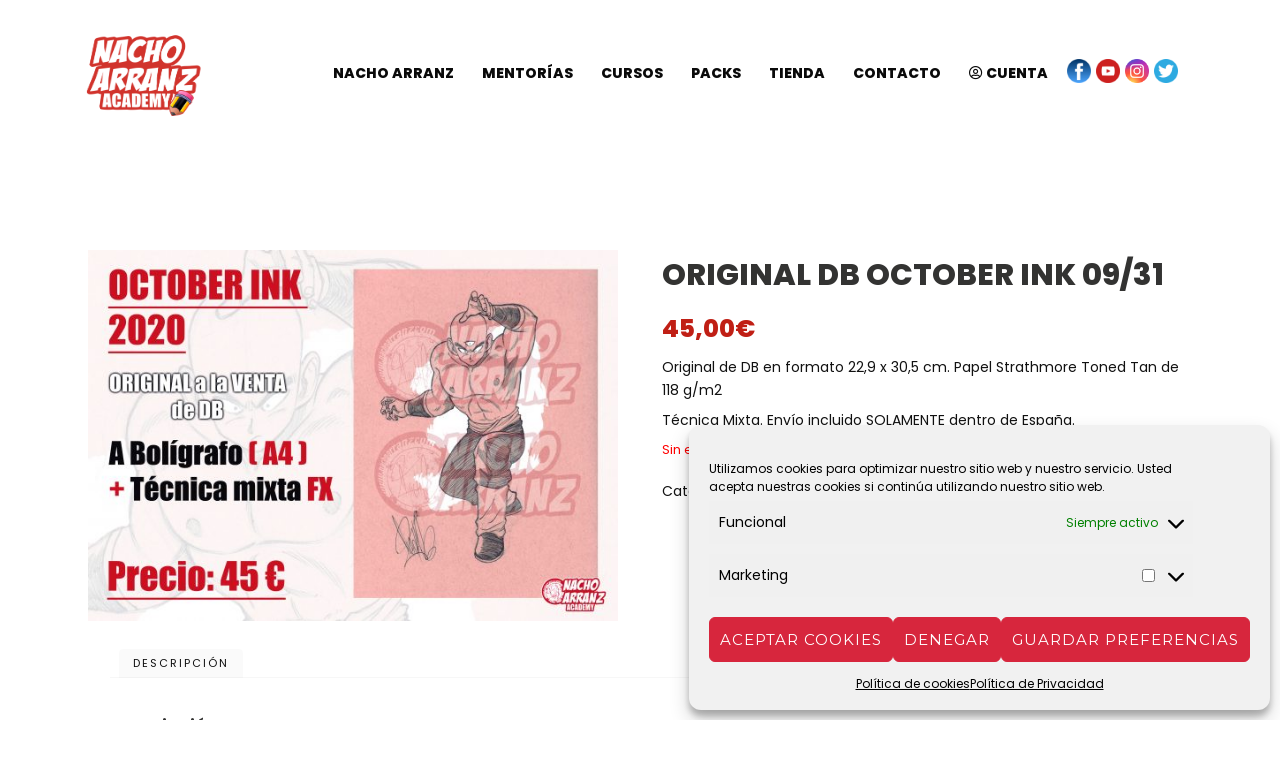

--- FILE ---
content_type: text/html; charset=UTF-8
request_url: https://nachoarranz.com/product/original-db-october-ink-09-31
body_size: 29240
content:
<!DOCTYPE html>
<html lang="es">
<head>
<meta http-equiv="Content-Type" content="text/html; charset=UTF-8" />

<!-- facebook meta tag for image -->
<meta property="og:image" content="https://nachoarranz.com/wp-content/uploads/2020/10/October-Ink-2020-DB-09-scaled.jpg"/>
<!-- Google+ meta tag for image -->
<meta itemprop="image" content="https://nachoarranz.com/wp-content/uploads/2020/10/October-Ink-2020-DB-09-scaled.jpg">


<!-- Mobile Devices Viewport Resset-->
<meta name="viewport" content="width=device-width, initial-scale=1.0, maximum-scale=1">
<meta name="apple-mobile-web-app-capable" content="yes">
<!-- <meta name="viewport" content="initial-scale=1.0, user-scalable=1" /> -->





<link rel="alternate" type="application/rss+xml" title="Nacho Arranz RSS" href="https://nachoarranz.com/feed" />
<link rel="pingback" href="https://nachoarranz.com/xmlrpc.php" />
<link rel="shortcut icon" type="image/x-icon" href="https://nachoarranz.com/wp-content/uploads/2020/06/Nacho-Arranz-logo.png" />

<!--[if lt IE 9]>
<script src="https://nachoarranz.com/wp-content/themes/thestory/js/html5shiv.js"></script>
<![endif]-->

<meta name='robots' content='noindex, follow' />

	<!-- This site is optimized with the Yoast SEO plugin v26.8 - https://yoast.com/product/yoast-seo-wordpress/ -->
	<title>Original DB October Ink 09/31 - Nacho Arranz</title>
	<meta property="og:locale" content="es_ES" />
	<meta property="og:type" content="article" />
	<meta property="og:title" content="Original DB October Ink 09/31 - Nacho Arranz" />
	<meta property="og:description" content="Original de DB en formato 22,9 x 30,5 cm. Papel Strathmore Toned Tan de 118 g/m2  Técnica Mixta. Envío incluido SOLAMENTE dentro de España." />
	<meta property="og:url" content="https://nachoarranz.com/product/original-db-october-ink-09-31" />
	<meta property="og:site_name" content="Nacho Arranz" />
	<meta property="article:modified_time" content="2024-02-14T11:39:51+00:00" />
	<meta property="og:image" content="https://nachoarranz.com/wp-content/uploads/2020/10/October-Ink-2020-DB-09-scaled.jpg" />
	<meta property="og:image:width" content="2560" />
	<meta property="og:image:height" content="1792" />
	<meta property="og:image:type" content="image/jpeg" />
	<meta name="twitter:card" content="summary_large_image" />
	<script type="application/ld+json" class="yoast-schema-graph">{"@context":"https://schema.org","@graph":[{"@type":"WebPage","@id":"https://nachoarranz.com/product/original-db-october-ink-09-31","url":"https://nachoarranz.com/product/original-db-october-ink-09-31","name":"Original DB October Ink 09/31 - Nacho Arranz","isPartOf":{"@id":"https://nachoarranz.com/#website"},"primaryImageOfPage":{"@id":"https://nachoarranz.com/product/original-db-october-ink-09-31#primaryimage"},"image":{"@id":"https://nachoarranz.com/product/original-db-october-ink-09-31#primaryimage"},"thumbnailUrl":"https://nachoarranz.com/wp-content/uploads/2020/10/October-Ink-2020-DB-09-scaled.jpg","datePublished":"2020-10-09T09:56:02+00:00","dateModified":"2024-02-14T11:39:51+00:00","breadcrumb":{"@id":"https://nachoarranz.com/product/original-db-october-ink-09-31#breadcrumb"},"inLanguage":"es","potentialAction":[{"@type":"ReadAction","target":["https://nachoarranz.com/product/original-db-october-ink-09-31"]}]},{"@type":"ImageObject","inLanguage":"es","@id":"https://nachoarranz.com/product/original-db-october-ink-09-31#primaryimage","url":"https://nachoarranz.com/wp-content/uploads/2020/10/October-Ink-2020-DB-09-scaled.jpg","contentUrl":"https://nachoarranz.com/wp-content/uploads/2020/10/October-Ink-2020-DB-09-scaled.jpg","width":2560,"height":1792},{"@type":"BreadcrumbList","@id":"https://nachoarranz.com/product/original-db-october-ink-09-31#breadcrumb","itemListElement":[{"@type":"ListItem","position":1,"name":"Portada","item":"https://nachoarranz.com/"},{"@type":"ListItem","position":2,"name":"Tienda","item":"https://nachoarranz.com/tienda"},{"@type":"ListItem","position":3,"name":"Original DB October Ink 09/31"}]},{"@type":"WebSite","@id":"https://nachoarranz.com/#website","url":"https://nachoarranz.com/","name":"Nacho Arranz","description":"Cursos","potentialAction":[{"@type":"SearchAction","target":{"@type":"EntryPoint","urlTemplate":"https://nachoarranz.com/?s={search_term_string}"},"query-input":{"@type":"PropertyValueSpecification","valueRequired":true,"valueName":"search_term_string"}}],"inLanguage":"es"}]}</script>
	<!-- / Yoast SEO plugin. -->


<link rel='dns-prefetch' href='//www.youtube.com' />
<link rel='dns-prefetch' href='//fonts.googleapis.com' />
<link rel='dns-prefetch' href='//use.fontawesome.com' />
<link rel="alternate" type="application/rss+xml" title="Nacho Arranz &raquo; Feed" href="https://nachoarranz.com/feed" />
<link rel="alternate" type="application/rss+xml" title="Nacho Arranz &raquo; Feed de los comentarios" href="https://nachoarranz.com/comments/feed" />
<link rel="alternate" title="oEmbed (JSON)" type="application/json+oembed" href="https://nachoarranz.com/wp-json/oembed/1.0/embed?url=https%3A%2F%2Fnachoarranz.com%2Fproduct%2Foriginal-db-october-ink-09-31" />
<link rel="alternate" title="oEmbed (XML)" type="text/xml+oembed" href="https://nachoarranz.com/wp-json/oembed/1.0/embed?url=https%3A%2F%2Fnachoarranz.com%2Fproduct%2Foriginal-db-october-ink-09-31&#038;format=xml" />
<style id='wp-img-auto-sizes-contain-inline-css' type='text/css'>
img:is([sizes=auto i],[sizes^="auto," i]){contain-intrinsic-size:3000px 1500px}
/*# sourceURL=wp-img-auto-sizes-contain-inline-css */
</style>
<style id='wp-emoji-styles-inline-css' type='text/css'>

	img.wp-smiley, img.emoji {
		display: inline !important;
		border: none !important;
		box-shadow: none !important;
		height: 1em !important;
		width: 1em !important;
		margin: 0 0.07em !important;
		vertical-align: -0.1em !important;
		background: none !important;
		padding: 0 !important;
	}
/*# sourceURL=wp-emoji-styles-inline-css */
</style>
<link rel='stylesheet' id='wp-block-library-css' href='https://nachoarranz.com/wp-includes/css/dist/block-library/style.min.css?ver=6.9' type='text/css' media='all' />
<style id='wp-block-image-inline-css' type='text/css'>
.wp-block-image>a,.wp-block-image>figure>a{display:inline-block}.wp-block-image img{box-sizing:border-box;height:auto;max-width:100%;vertical-align:bottom}@media not (prefers-reduced-motion){.wp-block-image img.hide{visibility:hidden}.wp-block-image img.show{animation:show-content-image .4s}}.wp-block-image[style*=border-radius] img,.wp-block-image[style*=border-radius]>a{border-radius:inherit}.wp-block-image.has-custom-border img{box-sizing:border-box}.wp-block-image.aligncenter{text-align:center}.wp-block-image.alignfull>a,.wp-block-image.alignwide>a{width:100%}.wp-block-image.alignfull img,.wp-block-image.alignwide img{height:auto;width:100%}.wp-block-image .aligncenter,.wp-block-image .alignleft,.wp-block-image .alignright,.wp-block-image.aligncenter,.wp-block-image.alignleft,.wp-block-image.alignright{display:table}.wp-block-image .aligncenter>figcaption,.wp-block-image .alignleft>figcaption,.wp-block-image .alignright>figcaption,.wp-block-image.aligncenter>figcaption,.wp-block-image.alignleft>figcaption,.wp-block-image.alignright>figcaption{caption-side:bottom;display:table-caption}.wp-block-image .alignleft{float:left;margin:.5em 1em .5em 0}.wp-block-image .alignright{float:right;margin:.5em 0 .5em 1em}.wp-block-image .aligncenter{margin-left:auto;margin-right:auto}.wp-block-image :where(figcaption){margin-bottom:1em;margin-top:.5em}.wp-block-image.is-style-circle-mask img{border-radius:9999px}@supports ((-webkit-mask-image:none) or (mask-image:none)) or (-webkit-mask-image:none){.wp-block-image.is-style-circle-mask img{border-radius:0;-webkit-mask-image:url('data:image/svg+xml;utf8,<svg viewBox="0 0 100 100" xmlns="http://www.w3.org/2000/svg"><circle cx="50" cy="50" r="50"/></svg>');mask-image:url('data:image/svg+xml;utf8,<svg viewBox="0 0 100 100" xmlns="http://www.w3.org/2000/svg"><circle cx="50" cy="50" r="50"/></svg>');mask-mode:alpha;-webkit-mask-position:center;mask-position:center;-webkit-mask-repeat:no-repeat;mask-repeat:no-repeat;-webkit-mask-size:contain;mask-size:contain}}:root :where(.wp-block-image.is-style-rounded img,.wp-block-image .is-style-rounded img){border-radius:9999px}.wp-block-image figure{margin:0}.wp-lightbox-container{display:flex;flex-direction:column;position:relative}.wp-lightbox-container img{cursor:zoom-in}.wp-lightbox-container img:hover+button{opacity:1}.wp-lightbox-container button{align-items:center;backdrop-filter:blur(16px) saturate(180%);background-color:#5a5a5a40;border:none;border-radius:4px;cursor:zoom-in;display:flex;height:20px;justify-content:center;opacity:0;padding:0;position:absolute;right:16px;text-align:center;top:16px;width:20px;z-index:100}@media not (prefers-reduced-motion){.wp-lightbox-container button{transition:opacity .2s ease}}.wp-lightbox-container button:focus-visible{outline:3px auto #5a5a5a40;outline:3px auto -webkit-focus-ring-color;outline-offset:3px}.wp-lightbox-container button:hover{cursor:pointer;opacity:1}.wp-lightbox-container button:focus{opacity:1}.wp-lightbox-container button:focus,.wp-lightbox-container button:hover,.wp-lightbox-container button:not(:hover):not(:active):not(.has-background){background-color:#5a5a5a40;border:none}.wp-lightbox-overlay{box-sizing:border-box;cursor:zoom-out;height:100vh;left:0;overflow:hidden;position:fixed;top:0;visibility:hidden;width:100%;z-index:100000}.wp-lightbox-overlay .close-button{align-items:center;cursor:pointer;display:flex;justify-content:center;min-height:40px;min-width:40px;padding:0;position:absolute;right:calc(env(safe-area-inset-right) + 16px);top:calc(env(safe-area-inset-top) + 16px);z-index:5000000}.wp-lightbox-overlay .close-button:focus,.wp-lightbox-overlay .close-button:hover,.wp-lightbox-overlay .close-button:not(:hover):not(:active):not(.has-background){background:none;border:none}.wp-lightbox-overlay .lightbox-image-container{height:var(--wp--lightbox-container-height);left:50%;overflow:hidden;position:absolute;top:50%;transform:translate(-50%,-50%);transform-origin:top left;width:var(--wp--lightbox-container-width);z-index:9999999999}.wp-lightbox-overlay .wp-block-image{align-items:center;box-sizing:border-box;display:flex;height:100%;justify-content:center;margin:0;position:relative;transform-origin:0 0;width:100%;z-index:3000000}.wp-lightbox-overlay .wp-block-image img{height:var(--wp--lightbox-image-height);min-height:var(--wp--lightbox-image-height);min-width:var(--wp--lightbox-image-width);width:var(--wp--lightbox-image-width)}.wp-lightbox-overlay .wp-block-image figcaption{display:none}.wp-lightbox-overlay button{background:none;border:none}.wp-lightbox-overlay .scrim{background-color:#fff;height:100%;opacity:.9;position:absolute;width:100%;z-index:2000000}.wp-lightbox-overlay.active{visibility:visible}@media not (prefers-reduced-motion){.wp-lightbox-overlay.active{animation:turn-on-visibility .25s both}.wp-lightbox-overlay.active img{animation:turn-on-visibility .35s both}.wp-lightbox-overlay.show-closing-animation:not(.active){animation:turn-off-visibility .35s both}.wp-lightbox-overlay.show-closing-animation:not(.active) img{animation:turn-off-visibility .25s both}.wp-lightbox-overlay.zoom.active{animation:none;opacity:1;visibility:visible}.wp-lightbox-overlay.zoom.active .lightbox-image-container{animation:lightbox-zoom-in .4s}.wp-lightbox-overlay.zoom.active .lightbox-image-container img{animation:none}.wp-lightbox-overlay.zoom.active .scrim{animation:turn-on-visibility .4s forwards}.wp-lightbox-overlay.zoom.show-closing-animation:not(.active){animation:none}.wp-lightbox-overlay.zoom.show-closing-animation:not(.active) .lightbox-image-container{animation:lightbox-zoom-out .4s}.wp-lightbox-overlay.zoom.show-closing-animation:not(.active) .lightbox-image-container img{animation:none}.wp-lightbox-overlay.zoom.show-closing-animation:not(.active) .scrim{animation:turn-off-visibility .4s forwards}}@keyframes show-content-image{0%{visibility:hidden}99%{visibility:hidden}to{visibility:visible}}@keyframes turn-on-visibility{0%{opacity:0}to{opacity:1}}@keyframes turn-off-visibility{0%{opacity:1;visibility:visible}99%{opacity:0;visibility:visible}to{opacity:0;visibility:hidden}}@keyframes lightbox-zoom-in{0%{transform:translate(calc((-100vw + var(--wp--lightbox-scrollbar-width))/2 + var(--wp--lightbox-initial-left-position)),calc(-50vh + var(--wp--lightbox-initial-top-position))) scale(var(--wp--lightbox-scale))}to{transform:translate(-50%,-50%) scale(1)}}@keyframes lightbox-zoom-out{0%{transform:translate(-50%,-50%) scale(1);visibility:visible}99%{visibility:visible}to{transform:translate(calc((-100vw + var(--wp--lightbox-scrollbar-width))/2 + var(--wp--lightbox-initial-left-position)),calc(-50vh + var(--wp--lightbox-initial-top-position))) scale(var(--wp--lightbox-scale));visibility:hidden}}
/*# sourceURL=https://nachoarranz.com/wp-includes/blocks/image/style.min.css */
</style>
<style id='wp-block-columns-inline-css' type='text/css'>
.wp-block-columns{box-sizing:border-box;display:flex;flex-wrap:wrap!important}@media (min-width:782px){.wp-block-columns{flex-wrap:nowrap!important}}.wp-block-columns{align-items:normal!important}.wp-block-columns.are-vertically-aligned-top{align-items:flex-start}.wp-block-columns.are-vertically-aligned-center{align-items:center}.wp-block-columns.are-vertically-aligned-bottom{align-items:flex-end}@media (max-width:781px){.wp-block-columns:not(.is-not-stacked-on-mobile)>.wp-block-column{flex-basis:100%!important}}@media (min-width:782px){.wp-block-columns:not(.is-not-stacked-on-mobile)>.wp-block-column{flex-basis:0;flex-grow:1}.wp-block-columns:not(.is-not-stacked-on-mobile)>.wp-block-column[style*=flex-basis]{flex-grow:0}}.wp-block-columns.is-not-stacked-on-mobile{flex-wrap:nowrap!important}.wp-block-columns.is-not-stacked-on-mobile>.wp-block-column{flex-basis:0;flex-grow:1}.wp-block-columns.is-not-stacked-on-mobile>.wp-block-column[style*=flex-basis]{flex-grow:0}:where(.wp-block-columns){margin-bottom:1.75em}:where(.wp-block-columns.has-background){padding:1.25em 2.375em}.wp-block-column{flex-grow:1;min-width:0;overflow-wrap:break-word;word-break:break-word}.wp-block-column.is-vertically-aligned-top{align-self:flex-start}.wp-block-column.is-vertically-aligned-center{align-self:center}.wp-block-column.is-vertically-aligned-bottom{align-self:flex-end}.wp-block-column.is-vertically-aligned-stretch{align-self:stretch}.wp-block-column.is-vertically-aligned-bottom,.wp-block-column.is-vertically-aligned-center,.wp-block-column.is-vertically-aligned-top{width:100%}
/*# sourceURL=https://nachoarranz.com/wp-includes/blocks/columns/style.min.css */
</style>
<style id='wp-block-group-inline-css' type='text/css'>
.wp-block-group{box-sizing:border-box}:where(.wp-block-group.wp-block-group-is-layout-constrained){position:relative}
/*# sourceURL=https://nachoarranz.com/wp-includes/blocks/group/style.min.css */
</style>
<style id='wp-block-paragraph-inline-css' type='text/css'>
.is-small-text{font-size:.875em}.is-regular-text{font-size:1em}.is-large-text{font-size:2.25em}.is-larger-text{font-size:3em}.has-drop-cap:not(:focus):first-letter{float:left;font-size:8.4em;font-style:normal;font-weight:100;line-height:.68;margin:.05em .1em 0 0;text-transform:uppercase}body.rtl .has-drop-cap:not(:focus):first-letter{float:none;margin-left:.1em}p.has-drop-cap.has-background{overflow:hidden}:root :where(p.has-background){padding:1.25em 2.375em}:where(p.has-text-color:not(.has-link-color)) a{color:inherit}p.has-text-align-left[style*="writing-mode:vertical-lr"],p.has-text-align-right[style*="writing-mode:vertical-rl"]{rotate:180deg}
/*# sourceURL=https://nachoarranz.com/wp-includes/blocks/paragraph/style.min.css */
</style>
<link rel='stylesheet' id='wc-blocks-style-css' href='https://nachoarranz.com/wp-content/plugins/woocommerce/assets/client/blocks/wc-blocks.css?ver=wc-9.7.2' type='text/css' media='all' />
<style id='global-styles-inline-css' type='text/css'>
:root{--wp--preset--aspect-ratio--square: 1;--wp--preset--aspect-ratio--4-3: 4/3;--wp--preset--aspect-ratio--3-4: 3/4;--wp--preset--aspect-ratio--3-2: 3/2;--wp--preset--aspect-ratio--2-3: 2/3;--wp--preset--aspect-ratio--16-9: 16/9;--wp--preset--aspect-ratio--9-16: 9/16;--wp--preset--color--black: #000000;--wp--preset--color--cyan-bluish-gray: #abb8c3;--wp--preset--color--white: #ffffff;--wp--preset--color--pale-pink: #f78da7;--wp--preset--color--vivid-red: #cf2e2e;--wp--preset--color--luminous-vivid-orange: #ff6900;--wp--preset--color--luminous-vivid-amber: #fcb900;--wp--preset--color--light-green-cyan: #7bdcb5;--wp--preset--color--vivid-green-cyan: #00d084;--wp--preset--color--pale-cyan-blue: #8ed1fc;--wp--preset--color--vivid-cyan-blue: #0693e3;--wp--preset--color--vivid-purple: #9b51e0;--wp--preset--gradient--vivid-cyan-blue-to-vivid-purple: linear-gradient(135deg,rgb(6,147,227) 0%,rgb(155,81,224) 100%);--wp--preset--gradient--light-green-cyan-to-vivid-green-cyan: linear-gradient(135deg,rgb(122,220,180) 0%,rgb(0,208,130) 100%);--wp--preset--gradient--luminous-vivid-amber-to-luminous-vivid-orange: linear-gradient(135deg,rgb(252,185,0) 0%,rgb(255,105,0) 100%);--wp--preset--gradient--luminous-vivid-orange-to-vivid-red: linear-gradient(135deg,rgb(255,105,0) 0%,rgb(207,46,46) 100%);--wp--preset--gradient--very-light-gray-to-cyan-bluish-gray: linear-gradient(135deg,rgb(238,238,238) 0%,rgb(169,184,195) 100%);--wp--preset--gradient--cool-to-warm-spectrum: linear-gradient(135deg,rgb(74,234,220) 0%,rgb(151,120,209) 20%,rgb(207,42,186) 40%,rgb(238,44,130) 60%,rgb(251,105,98) 80%,rgb(254,248,76) 100%);--wp--preset--gradient--blush-light-purple: linear-gradient(135deg,rgb(255,206,236) 0%,rgb(152,150,240) 100%);--wp--preset--gradient--blush-bordeaux: linear-gradient(135deg,rgb(254,205,165) 0%,rgb(254,45,45) 50%,rgb(107,0,62) 100%);--wp--preset--gradient--luminous-dusk: linear-gradient(135deg,rgb(255,203,112) 0%,rgb(199,81,192) 50%,rgb(65,88,208) 100%);--wp--preset--gradient--pale-ocean: linear-gradient(135deg,rgb(255,245,203) 0%,rgb(182,227,212) 50%,rgb(51,167,181) 100%);--wp--preset--gradient--electric-grass: linear-gradient(135deg,rgb(202,248,128) 0%,rgb(113,206,126) 100%);--wp--preset--gradient--midnight: linear-gradient(135deg,rgb(2,3,129) 0%,rgb(40,116,252) 100%);--wp--preset--font-size--small: 13px;--wp--preset--font-size--medium: 20px;--wp--preset--font-size--large: 36px;--wp--preset--font-size--x-large: 42px;--wp--preset--font-family--inter: "Inter", sans-serif;--wp--preset--font-family--cardo: Cardo;--wp--preset--spacing--20: 0.44rem;--wp--preset--spacing--30: 0.67rem;--wp--preset--spacing--40: 1rem;--wp--preset--spacing--50: 1.5rem;--wp--preset--spacing--60: 2.25rem;--wp--preset--spacing--70: 3.38rem;--wp--preset--spacing--80: 5.06rem;--wp--preset--shadow--natural: 6px 6px 9px rgba(0, 0, 0, 0.2);--wp--preset--shadow--deep: 12px 12px 50px rgba(0, 0, 0, 0.4);--wp--preset--shadow--sharp: 6px 6px 0px rgba(0, 0, 0, 0.2);--wp--preset--shadow--outlined: 6px 6px 0px -3px rgb(255, 255, 255), 6px 6px rgb(0, 0, 0);--wp--preset--shadow--crisp: 6px 6px 0px rgb(0, 0, 0);}:where(.is-layout-flex){gap: 0.5em;}:where(.is-layout-grid){gap: 0.5em;}body .is-layout-flex{display: flex;}.is-layout-flex{flex-wrap: wrap;align-items: center;}.is-layout-flex > :is(*, div){margin: 0;}body .is-layout-grid{display: grid;}.is-layout-grid > :is(*, div){margin: 0;}:where(.wp-block-columns.is-layout-flex){gap: 2em;}:where(.wp-block-columns.is-layout-grid){gap: 2em;}:where(.wp-block-post-template.is-layout-flex){gap: 1.25em;}:where(.wp-block-post-template.is-layout-grid){gap: 1.25em;}.has-black-color{color: var(--wp--preset--color--black) !important;}.has-cyan-bluish-gray-color{color: var(--wp--preset--color--cyan-bluish-gray) !important;}.has-white-color{color: var(--wp--preset--color--white) !important;}.has-pale-pink-color{color: var(--wp--preset--color--pale-pink) !important;}.has-vivid-red-color{color: var(--wp--preset--color--vivid-red) !important;}.has-luminous-vivid-orange-color{color: var(--wp--preset--color--luminous-vivid-orange) !important;}.has-luminous-vivid-amber-color{color: var(--wp--preset--color--luminous-vivid-amber) !important;}.has-light-green-cyan-color{color: var(--wp--preset--color--light-green-cyan) !important;}.has-vivid-green-cyan-color{color: var(--wp--preset--color--vivid-green-cyan) !important;}.has-pale-cyan-blue-color{color: var(--wp--preset--color--pale-cyan-blue) !important;}.has-vivid-cyan-blue-color{color: var(--wp--preset--color--vivid-cyan-blue) !important;}.has-vivid-purple-color{color: var(--wp--preset--color--vivid-purple) !important;}.has-black-background-color{background-color: var(--wp--preset--color--black) !important;}.has-cyan-bluish-gray-background-color{background-color: var(--wp--preset--color--cyan-bluish-gray) !important;}.has-white-background-color{background-color: var(--wp--preset--color--white) !important;}.has-pale-pink-background-color{background-color: var(--wp--preset--color--pale-pink) !important;}.has-vivid-red-background-color{background-color: var(--wp--preset--color--vivid-red) !important;}.has-luminous-vivid-orange-background-color{background-color: var(--wp--preset--color--luminous-vivid-orange) !important;}.has-luminous-vivid-amber-background-color{background-color: var(--wp--preset--color--luminous-vivid-amber) !important;}.has-light-green-cyan-background-color{background-color: var(--wp--preset--color--light-green-cyan) !important;}.has-vivid-green-cyan-background-color{background-color: var(--wp--preset--color--vivid-green-cyan) !important;}.has-pale-cyan-blue-background-color{background-color: var(--wp--preset--color--pale-cyan-blue) !important;}.has-vivid-cyan-blue-background-color{background-color: var(--wp--preset--color--vivid-cyan-blue) !important;}.has-vivid-purple-background-color{background-color: var(--wp--preset--color--vivid-purple) !important;}.has-black-border-color{border-color: var(--wp--preset--color--black) !important;}.has-cyan-bluish-gray-border-color{border-color: var(--wp--preset--color--cyan-bluish-gray) !important;}.has-white-border-color{border-color: var(--wp--preset--color--white) !important;}.has-pale-pink-border-color{border-color: var(--wp--preset--color--pale-pink) !important;}.has-vivid-red-border-color{border-color: var(--wp--preset--color--vivid-red) !important;}.has-luminous-vivid-orange-border-color{border-color: var(--wp--preset--color--luminous-vivid-orange) !important;}.has-luminous-vivid-amber-border-color{border-color: var(--wp--preset--color--luminous-vivid-amber) !important;}.has-light-green-cyan-border-color{border-color: var(--wp--preset--color--light-green-cyan) !important;}.has-vivid-green-cyan-border-color{border-color: var(--wp--preset--color--vivid-green-cyan) !important;}.has-pale-cyan-blue-border-color{border-color: var(--wp--preset--color--pale-cyan-blue) !important;}.has-vivid-cyan-blue-border-color{border-color: var(--wp--preset--color--vivid-cyan-blue) !important;}.has-vivid-purple-border-color{border-color: var(--wp--preset--color--vivid-purple) !important;}.has-vivid-cyan-blue-to-vivid-purple-gradient-background{background: var(--wp--preset--gradient--vivid-cyan-blue-to-vivid-purple) !important;}.has-light-green-cyan-to-vivid-green-cyan-gradient-background{background: var(--wp--preset--gradient--light-green-cyan-to-vivid-green-cyan) !important;}.has-luminous-vivid-amber-to-luminous-vivid-orange-gradient-background{background: var(--wp--preset--gradient--luminous-vivid-amber-to-luminous-vivid-orange) !important;}.has-luminous-vivid-orange-to-vivid-red-gradient-background{background: var(--wp--preset--gradient--luminous-vivid-orange-to-vivid-red) !important;}.has-very-light-gray-to-cyan-bluish-gray-gradient-background{background: var(--wp--preset--gradient--very-light-gray-to-cyan-bluish-gray) !important;}.has-cool-to-warm-spectrum-gradient-background{background: var(--wp--preset--gradient--cool-to-warm-spectrum) !important;}.has-blush-light-purple-gradient-background{background: var(--wp--preset--gradient--blush-light-purple) !important;}.has-blush-bordeaux-gradient-background{background: var(--wp--preset--gradient--blush-bordeaux) !important;}.has-luminous-dusk-gradient-background{background: var(--wp--preset--gradient--luminous-dusk) !important;}.has-pale-ocean-gradient-background{background: var(--wp--preset--gradient--pale-ocean) !important;}.has-electric-grass-gradient-background{background: var(--wp--preset--gradient--electric-grass) !important;}.has-midnight-gradient-background{background: var(--wp--preset--gradient--midnight) !important;}.has-small-font-size{font-size: var(--wp--preset--font-size--small) !important;}.has-medium-font-size{font-size: var(--wp--preset--font-size--medium) !important;}.has-large-font-size{font-size: var(--wp--preset--font-size--large) !important;}.has-x-large-font-size{font-size: var(--wp--preset--font-size--x-large) !important;}
:where(.wp-block-columns.is-layout-flex){gap: 2em;}:where(.wp-block-columns.is-layout-grid){gap: 2em;}
/*# sourceURL=global-styles-inline-css */
</style>
<style id='core-block-supports-inline-css' type='text/css'>
.wp-container-core-columns-is-layout-9d6595d7{flex-wrap:nowrap;}.wp-container-core-group-is-layout-d124f2cb > :where(:not(.alignleft):not(.alignright):not(.alignfull)){max-width:350px;margin-left:auto !important;margin-right:auto !important;}.wp-container-core-group-is-layout-d124f2cb > .alignwide{max-width:350px;}.wp-container-core-group-is-layout-d124f2cb .alignfull{max-width:none;}
/*# sourceURL=core-block-supports-inline-css */
</style>

<style id='classic-theme-styles-inline-css' type='text/css'>
/*! This file is auto-generated */
.wp-block-button__link{color:#fff;background-color:#32373c;border-radius:9999px;box-shadow:none;text-decoration:none;padding:calc(.667em + 2px) calc(1.333em + 2px);font-size:1.125em}.wp-block-file__button{background:#32373c;color:#fff;text-decoration:none}
/*# sourceURL=/wp-includes/css/classic-themes.min.css */
</style>
<style id='font-awesome-svg-styles-default-inline-css' type='text/css'>
.svg-inline--fa {
  display: inline-block;
  height: 1em;
  overflow: visible;
  vertical-align: -.125em;
}
/*# sourceURL=font-awesome-svg-styles-default-inline-css */
</style>
<link rel='stylesheet' id='font-awesome-svg-styles-css' href='https://nachoarranz.com/wp-content/uploads/font-awesome/v5.13.1/css/svg-with-js.css' type='text/css' media='all' />
<style id='font-awesome-svg-styles-inline-css' type='text/css'>
   .wp-block-font-awesome-icon svg::before,
   .wp-rich-text-font-awesome-icon svg::before {content: unset;}
/*# sourceURL=font-awesome-svg-styles-inline-css */
</style>
<link rel='stylesheet' id='contact-form-7-css' href='https://nachoarranz.com/wp-content/plugins/contact-form-7/includes/css/styles.css?ver=6.1.4' type='text/css' media='all' />
<link rel='stylesheet' id='finalTilesGallery_stylesheet-css' href='https://nachoarranz.com/wp-content/plugins/final-tiles-grid-gallery-lite/scripts/ftg.css?ver=3.6.10' type='text/css' media='all' />
<link rel='stylesheet' id='fontawesome_stylesheet-css' href='https://nachoarranz.com/wp-content/plugins/final-tiles-grid-gallery-lite/fonts/font-awesome/css/font-awesome.min.css?ver=6.9' type='text/css' media='all' />
<link rel='stylesheet' id='photoswipe-css' href='https://nachoarranz.com/wp-content/plugins/woocommerce/assets/css/photoswipe/photoswipe.min.css?ver=9.7.2' type='text/css' media='all' />
<link rel='stylesheet' id='photoswipe-default-skin-css' href='https://nachoarranz.com/wp-content/plugins/woocommerce/assets/css/photoswipe/default-skin/default-skin.min.css?ver=9.7.2' type='text/css' media='all' />
<link rel='stylesheet' id='woocommerce-layout-css' href='https://nachoarranz.com/wp-content/plugins/woocommerce/assets/css/woocommerce-layout.css?ver=9.7.2' type='text/css' media='all' />
<link rel='stylesheet' id='woocommerce-smallscreen-css' href='https://nachoarranz.com/wp-content/plugins/woocommerce/assets/css/woocommerce-smallscreen.css?ver=9.7.2' type='text/css' media='only screen and (max-width: 768px)' />
<style id='woocommerce-inline-inline-css' type='text/css'>
.woocommerce form .form-row .required { visibility: visible; }
/*# sourceURL=woocommerce-inline-inline-css */
</style>
<link rel='stylesheet' id='cmplz-general-css' href='https://nachoarranz.com/wp-content/plugins/complianz-gdpr/assets/css/cookieblocker.min.css?ver=1769026822' type='text/css' media='all' />
<link rel='stylesheet' id='gateway-css' href='https://nachoarranz.com/wp-content/plugins/woocommerce-paypal-payments/modules/ppcp-button/assets/css/gateway.css?ver=3.3.2' type='text/css' media='all' />
<link rel='stylesheet' id='brands-styles-css' href='https://nachoarranz.com/wp-content/plugins/woocommerce/assets/css/brands.css?ver=9.7.2' type='text/css' media='all' />
<link rel='stylesheet' id='pexeto-font-0-css' href='https://fonts.googleapis.com/css?family=Open+Sans%3A400%2C300%2C400italic%2C700&#038;ver=6.9' type='text/css' media='all' />
<link rel='stylesheet' id='pexeto-font-1-css' href='https://fonts.googleapis.com/css?family=Montserrat%3A400%2C700&#038;ver=6.9' type='text/css' media='all' />
<link rel='stylesheet' id='pexeto-font-2-css' href='https://fonts.googleapis.com/css2?family=Poppins%3Awght%40400%3B600%3B800%3B900&#038;display=swap&#038;ver=6.9' type='text/css' media='all' />
<link rel='stylesheet' id='pexeto-pretty-photo-css' href='https://nachoarranz.com/wp-content/themes/thestory/css/prettyPhoto.css?ver=1.9.14' type='text/css' media='all' />
<link rel='stylesheet' id='pexeto-woocommerce-css' href='https://nachoarranz.com/wp-content/themes/thestory/css/woocommerce.css?ver=1.9.14' type='text/css' media='all' />
<link rel='stylesheet' id='pexeto-stylesheet-css' href='https://nachoarranz.com/wp-content/themes/thestory/style.css?ver=1.9.14' type='text/css' media='all' />
<style id='pexeto-stylesheet-inline-css' type='text/css'>
button, .button , input[type="submit"], input[type="button"], 
								#submit, .left-arrow:hover,.right-arrow:hover, .ps-left-arrow:hover, 
								.ps-right-arrow:hover, .cs-arrows:hover,.nivo-nextNav:hover, .nivo-prevNav:hover,
								.scroll-to-top:hover, .services-icon .img-container, .services-thumbnail h3:after,
								.pg-pagination a.current, .pg-pagination a:hover, #content-container .wp-pagenavi span.current, 
								#content-container .wp-pagenavi a:hover, #blog-pagination a:hover,
								.pg-item h2:after, .pc-item h2:after, .ps-icon, .ps-left-arrow:hover, .ps-right-arrow:hover,
								.pc-next:hover, .pc-prev:hover, .pc-wrapper .icon-circle, .pg-item .icon-circle, .qg-img .icon-circle,
								.ts-arrow:hover, .section-light .section-title:before, .section-light2 .section-title:after,
								.section-light-bg .section-title:after, .section-dark .section-title:after,
								.woocommerce .widget_price_filter .ui-slider .ui-slider-range,
								.woocommerce-page .widget_price_filter .ui-slider .ui-slider-range, 
								.controlArrow.prev:hover,.controlArrow.next:hover, .pex-woo-cart-num,
								.woocommerce span.onsale, .woocommerce-page span.onsale.woocommerce nav.woocommerce-pagination ul li span.current, .woocommerce-page nav.woocommerce-pagination ul li span.current,
								.woocommerce #content nav.woocommerce-pagination ul li span.current, .woocommerce-page #content nav.woocommerce-pagination ul li span.current,
								.woocommerce #content nav.woocommerce-pagination ul li span.current, .woocommerce-page #content nav.woocommerce-pagination ul li span.current,
								.woocommerce nav.woocommerce-pagination ul li a:hover, .woocommerce-page nav.woocommerce-pagination ul li a:hover,
								.woocommerce #content nav.woocommerce-pagination ul li a:hover, .woocommerce-page #content nav.woocommerce-pagination ul li a:hover,
								.woocommerce nav.woocommerce-pagination ul li a:focus, .woocommerce-page nav.woocommerce-pagination ul li a:focus,
								.woocommerce #content nav.woocommerce-pagination ul li a:focus, .woocommerce-page #content nav.woocommerce-pagination ul li a:focus,
								.pt-highlight .pt-title{background-color:#c01f15;}a, a:hover, .post-info a:hover, .read-more, .footer-widgets a:hover, .comment-info .reply,
								.comment-info .reply a, .comment-info, .post-title a:hover, .post-tags a, .format-aside aside a:hover,
								.testimonials-details a, .lp-title a:hover, .woocommerce .star-rating, .woocommerce-page .star-rating,
								.woocommerce .star-rating:before, .woocommerce-page .star-rating:before, .tabs .current a,
								#wp-calendar tbody td a, .widget_nav_menu li.current-menu-item > a, .archive-page a:hover, .woocommerce-MyAccount-navigation li.is-active a{color:#c01f15;}.accordion-title.current, .read-more, .bypostauthor, .sticky,
								.pg-cat-filter a.current{border-color:#c01f15;}.pg-element-loading .icon-circle:after{border-top-color:#c01f15;}body, .page-wrapper, #sidebar input[type="text"], 
									#sidebar input[type="password"], #sidebar textarea, .comment-respond input[type="text"],
									 .comment-respond textarea{background-color:#ffffff;}body.boxed-layout{background-color:#ffffff;}.header-wrapper, .pg-navigation, .mobile.page-template-template-fullscreen-slider-php #header, .mobile.page-template-template-fullscreen-slider-php .header-wrapper{background-color:#ffffff;}.page-title h1, #menu>ul>li>a, #menu>div>ul>li>a, .page-subtitle, 
								.icon-basket:before, .pex-woo-cart-btn:before, .pg-cat-filter a,
								.ps-nav-text, .ps-back-text, .mob-nav-btn, .pg-filter-btn{color:#0a0a0a;}.page-title h1:after, .nav-menu > ul > li > a:after, 
								.nav-menu > div.menu-ul > ul > li > a:after, .ps-new-loading span{background-color:#0a0a0a;}.dark-header #header{background-color:rgba(255,255,255,0.7);}.fixed-header-scroll #header{background-color:rgba(255,255,255,0.95);}.nav-menu li.mega-menu-item > ul, .nav-menu ul ul li{background-color:#ffffff;}.mob-nav-menu{background-color:rgba(255,255,255,0.96);}.nav-menu ul ul li a, .nav-menu ul .current-menu-item ul a,
							.nav-menu li:hover ul a, .nav-menu .current-menu-parent ul a, .nav-menu .current-menu-ancestor ul a,
							.nav-menu ul ul li:hover a, .nav-menu .mega-menu-item > ul > li > a:hover, .mob-nav-menu ul li a,
							.mob-nav-arrow{color:#232323;}#footer, #footer input[type=text], #footer input[type=password], 
								#footer textarea, #footer input[type=search]{background-color:#c01f15;}.footer-bottom{background-color:#c01f15;}.content, .services-title-box, .post, .tabs .current a, .page-template-template-full-custom-php .page-wrapper,
								.content-box, .avatar, .comment-box, .search-results .post-content,
								.pg-info, .ps-wrapper, .content input[type="text"], .post-info, .comment-date,
								.content input[type="password"], .content textarea, .contact-captcha-container,
								.pg-categories, .pg-pagination a, #content-container .wp-pagenavi a, 
								#content-container .wp-pagenavi span, #blog-pagination a, .woocommerce-page #content-container a.button.add_to_cart_button:before,
								.ps-categories, .archive-page a, .woocommerce-MyAccount-navigation li a{color:#111111;}.woocommerce #content-container a.button.add_to_cart_button, .woocommerce-page #content-container a.button.add_to_cart_button{border-color:#111111;}#logo-container img{width:180px; }#logo-container img{height:112px;}h1,h2,h3,h4,h5,h6,.pt-price{font-family:Poppins;}body{font-family:Poppins;font-size:14px;}body, #footer, .sidebar-box, .services-box, .ps-content, .page-masonry .post, .services-title-box{font-size:14px;}#menu ul li a{font-family:Poppins;font-size:14px;font-weight:bold;}.page-title h1{font-family:Poppins;font-size:58px;}.sidebar-box .title, .footer-box .title{font-family:Poppins;font-size:16px;}.pg-categories, .pg-cat-filter a, .page-subtitle, .post-info,.read-more, .ps-categories, .ps-nav-text, .ps-back-text{font-family:Poppins;}.pg-categories, .pg-cat-filter a, .page-subtitle, .post-info,.read-more, .ps-categories, .ps-nav-text, .ps-back-text{font-size:14px;}.pg-item h2, .ps-title, #content-container .pc-item h2{font-family:Poppins;font-size:18px;}#section-1{

position: relative;
    margin: 0 auto!important;
    max-width: inherit!important;
    margin: 0px auto!important;
padding: 0;
}

#header {
    
    padding-right: 0%;
    padding-left: 2.5%;
   
}



#menu ul li a {
   
    letter-spacing: 0px;
}

.section-header {
    padding-bottom: 0px;
}

#menu {
    padding-top: 30px;
}

.social-profiles {
    padding-top: 30px;
}

.social-icons li {
   
    margin-right: 5px;
    width: 24px;
    height: 24px;
   
}

@media screen and (max-width: 1000px){
#logo-container a img {
   
    max-height: 55px;
   
}}


@media screen and (max-width: 1205px){
.mob-nav-btn {
 
    font-weight: 800;
}



.mobile-nav {
    display: block;
    float: right;
    margin: 22px 3.06%;
    margin-right: 0px;
    cursor: pointer;
}

.social-profiles, .navigation-container {
    display: none;
}

.mob-nav-btn {
    display: block;
    padding-left: 27px;
    height: 15px;
    background: url(images/mob-nav-icon_w.png) no-repeat;
    background-size: 20px 15px;
    text-transform: uppercase;
    line-height: 15px;
}

}

.mob-nav-menu ul {
    margin-left: 20px!important;
    list-style: none;
    font-weight: 800;
}




.page-title h1:after, .nav-menu > ul > li > a:after, .nav-menu > div.menu-ul > ul > li > a:after, .ps-new-loading span {
    background-color: rgba(192, 31, 21, 1);
}

.onsale{
display:none;
}

#content {
    
    max-width: 100%;
    width: 100%;
}

.page-title {
    font-weight: 800;
}

.woocommerce ul.products li.product h2, .woocommerce-page ul.products li.product h2 {
    min-height: 50px;
    font-weight: 600;
}

.woocommerce ul.products li.product .price .amount, .woocommerce-page ul.products li.product .price .amount {
    font-size: 1.1rem;
    font-weight: 600;
}

.woocommerce #content-container a.button.add_to_cart_button:hover, .woocommerce-page #content-container a.button.add_to_cart_button:hover, .woocommerce #content-container button.button.add_to_cart_button:hover, .woocommerce-page #content-container button.button.add_to_cart_button:hover, .woocommerce #content-containerinput.button.add_to_cart_button:hover, .woocommerce-page #content-containerinput.button.add_to_cart_button:hover, .woocommerce #content-container#respond input#submit.add_to_cart_button:hover, .woocommerce-page #content-container#respond input#submit.add_to_cart_button:hover, .woocommerce #content-container#content input.button.add_to_cart_button:hover, .woocommerce-page #content-container#content input.button.add_to_cart_button:hover, .woocommerce #content-container a.button.add_to_cart_button:hover, .woocommerce-page #content-container a.button.add_to_cart_button:hover, .woocommerce .products a.button.add_to_cart_button:hover, .woocommerce-page .products a.button.add_to_cart_button:hover, .woocommerce .products button.button.add_to_cart_button:hover, .woocommerce-page .products button.button.add_to_cart_button:hover, .woocommerce .products input.button.add_to_cart_button:hover, .woocommerce-page .products input.button.add_to_cart_button:hover, .woocommerce .products#respond input#submit.add_to_cart_button:hover, .woocommerce-page .products#respond input#submit.add_to_cart_button:hover, .woocommerce .products#content input.button.add_to_cart_button:hover, .woocommerce-page .products#content input.button.add_to_cart_button:hover, .woocommerce .products a.button.add_to_cart_button:hover, .woocommerce-page .products a.button.add_to_cart_button:hover {
    width: 150px;
    background: #c01f15;
    border-color: #c6362d;
}

.woocommerce #content-container a.button.add_to_cart_button, .woocommerce-page #content-container a.button.add_to_cart_button, .woocommerce #content-container button.button.add_to_cart_button, .woocommerce-page #content-container button.button.add_to_cart_button, .woocommerce #content-containerinput.button.add_to_cart_button, .woocommerce-page #content-containerinput.button.add_to_cart_button, .woocommerce #content-container#respond input#submit.add_to_cart_button, .woocommerce-page #content-container#respond input#submit.add_to_cart_button, .woocommerce #content-container#content input.button.add_to_cart_button, .woocommerce-page #content-container#content input.button.add_to_cart_button, .woocommerce #content-container a.button.add_to_cart_button, .woocommerce-page #content-container a.button.add_to_cart_button, .woocommerce .products a.button.add_to_cart_button, .woocommerce-page .products a.button.add_to_cart_button, .woocommerce .products button.button.add_to_cart_button, .woocommerce-page .products button.button.add_to_cart_button, .woocommerce .products input.button.add_to_cart_button, .woocommerce-page .products input.button.add_to_cart_button, .woocommerce .products#respond input#submit.add_to_cart_button, .woocommerce-page .products#respond input#submit.add_to_cart_button, .woocommerce .products#content input.button.add_to_cart_button, .woocommerce-page .products#content input.button.add_to_cart_button, .woocommerce .products a.button.add_to_cart_button, .woocommerce-page .products a.button.add_to_cart_button {

    border: 2px solid #40464d;

   
}

.woocommerce #content-container a.button.add_to_cart_button:before, .woocommerce-page #content-container a.button.add_to_cart_button:before, .woocommerce #content-container button.button.add_to_cart_button:before, .woocommerce-page #content-container button.button.add_to_cart_button:before, .woocommerce #content-containerinput.button.add_to_cart_button:before, .woocommerce-page #content-containerinput.button.add_to_cart_button:before, .woocommerce #content-container#respond input#submit.add_to_cart_button:before, .woocommerce-page #content-container#respond input#submit.add_to_cart_button:before, .woocommerce #content-container#content input.button.add_to_cart_button:before, .woocommerce-page #content-container#content input.button.add_to_cart_button:before, .woocommerce #content-container a.button.add_to_cart_button:before, .woocommerce-page #content-container a.button.add_to_cart_button:before, .woocommerce .products a.button.add_to_cart_button:before, .woocommerce-page .products a.button.add_to_cart_button:before, .woocommerce .products button.button.add_to_cart_button:before, .woocommerce-page .products button.button.add_to_cart_button:before, .woocommerce .products input.button.add_to_cart_button:before, .woocommerce-page .products input.button.add_to_cart_button:before, .woocommerce .products#respond input#submit.add_to_cart_button:before, .woocommerce-page .products#respond input#submit.add_to_cart_button:before, .woocommerce .products#content input.button.add_to_cart_button:before, .woocommerce-page .products#content input.button.add_to_cart_button:before, .woocommerce .products a.button.add_to_cart_button:before, .woocommerce-page .products a.button.add_to_cart_button:before {
    
    color: rgb(0, 0, 0);
}

.woocommerce .pexeto-woo-columns-3 ul.products li.product, .woocommerce-page .pexeto-woo-columns-3 ul.products li.product {
    box-shadow: 1px 4px 5px #dedede;
}

.woocommerce div.product span.price, .woocommerce-page div.product span.price, .woocommerce #content div.product span.price, .woocommerce-page #content div.product span.price, .woocommerce div.product p.price, .woocommerce-page div.product p.price, .woocommerce #content div.product p.price, .woocommerce-page #content div.product p.price {
    font-size: 1.75em;
    font-weight: 800;
    color: #c01f15;
}

.woocommerce div.product .related h2, .woocommerce-page div.product .related h2, .woocommerce #content div.product .related h2, .woocommerce-page #content div.product .related h2, .woocommerce div.product .woocommerce-tabs h2, .woocommerce-page div.product .woocommerce-tabs h2, .woocommerce #content div.product .woocommerce-tabs h2, .woocommerce-page #content div.product .woocommerce-tabs h2 {
    font-weight: 600;
}

.pex-woo-cart-btn-wrap {
   
    margin-top: 32px;
    
}

.copyrights {
    FONT-WEIGHT: 800;
color:white!important;
}

.footer-nav, .copyrights {
    font-weight: 800;
}

input, textarea, select, input[type=search], button {
    width: 95%;
}



.content-box {
   
    box-shadow: 0px 2px 9px #88888842;
   
}

.woocommerce div.product .woocommerce-tabs, .woocommerce-page div.product .woocommerce-tabs, .woocommerce #content div.product .woocommerce-tabs, .woocommerce-page #content div.product .woocommerce-tabs {
    
    width: 98%;
}


.qg-overlay:hover .icon-circle {
   
    display: none;
   
}

.woocommerce div.product div.images .flex-control-thumbs li, .woocommerce-page div.product div.images .flex-control-thumbs li, .woocommerce #content div.product div.images .flex-control-thumbs li, .woocommerce-page #content div.product div.images .flex-control-thumbs li {
    width: 20%;
}

#ftg-11 .ftg-items .loading-bar {
    background: #f0f0f0!important;
}




@media screen and (max-width: 1000px){
.woocommerce ul.products li.product .price, .woocommerce-page ul.products li.product .price {
    display: grid;
}}

input[type=checkbox]{
    width: auto;
}

.read-more{
font-weight: bold;
}

.pex-woo-cart-btn-wrap {
   
    margin-left: 0px;
    
}

.pex-woo-cart-btn {
   
    margin: 0 0 5px 5px;
   
}

#logo-container {
    margin: 0 0;
}

.section-boxed {
    max-width: 1300px;
}

.download-remaining{
display:none!important;
}

.download-expires{
display:none!important;
}

@keyframes zoomLoop {
    0% {
        transform: scale(1);
    }
    50% {
        transform: scale(1.1);
    }
    100% {
        transform: scale(1);
    }
}

.nachozoom {
    animation: zoomLoop 3s infinite ease-in-out;
}

.woocommerce form  button:not(.pswp__button):active {
    position: absolute;
}

.woocommerce form .show-password-input, .woocommerce-page form .show-password-input {
    width: 50px !important;
}

#cmplz-manage-consent .cmplz-manage-consent {
    width: fit-content;
}

#cmplz-document, .editor-styles-wrapper .cmplz-unlinked-mode {
    max-width: 1200px;
}

.woocommerce-MyAccount-content .woocommerce-Address .edit {
    position: relative;
    top: 0;
}
/*# sourceURL=pexeto-stylesheet-inline-css */
</style>
<link rel='stylesheet' id='font-awesome-official-css' href='https://use.fontawesome.com/releases/v5.13.1/css/all.css' type='text/css' media='all' integrity="sha384-xxzQGERXS00kBmZW/6qxqJPyxW3UR0BPsL4c8ILaIWXva5kFi7TxkIIaMiKtqV1Q" crossorigin="anonymous" />
<link rel='stylesheet' id='wp-pagenavi-css' href='https://nachoarranz.com/wp-content/plugins/wp-pagenavi/pagenavi-css.css?ver=2.70' type='text/css' media='all' />
<link rel='stylesheet' id='video-js-css' href='https://nachoarranz.com/wp-content/plugins/video-embed-thumbnail-generator/video-js/video-js.min.css?ver=8.0.4' type='text/css' media='all' />
<link rel='stylesheet' id='video-js-kg-skin-css' href='https://nachoarranz.com/wp-content/plugins/video-embed-thumbnail-generator/video-js/kg-video-js-skin.css?ver=4.10.3' type='text/css' media='all' />
<link rel='stylesheet' id='kgvid_video_styles-css' href='https://nachoarranz.com/wp-content/plugins/video-embed-thumbnail-generator/src/public/css/videopack-styles.css?ver=4.10.3' type='text/css' media='all' />
<link rel='stylesheet' id='font-awesome-official-v4shim-css' href='https://use.fontawesome.com/releases/v5.13.1/css/v4-shims.css' type='text/css' media='all' integrity="sha384-KkCLkpBvvcSnFQn3PbNkSgmwKGj7ln8pQe/6BOAE0i+/fU9QYEx5CtwduPRyTNob" crossorigin="anonymous" />
<style id='font-awesome-official-v4shim-inline-css' type='text/css'>
@font-face {
font-family: "FontAwesome";
font-display: block;
src: url("https://use.fontawesome.com/releases/v5.13.1/webfonts/fa-brands-400.eot"),
		url("https://use.fontawesome.com/releases/v5.13.1/webfonts/fa-brands-400.eot?#iefix") format("embedded-opentype"),
		url("https://use.fontawesome.com/releases/v5.13.1/webfonts/fa-brands-400.woff2") format("woff2"),
		url("https://use.fontawesome.com/releases/v5.13.1/webfonts/fa-brands-400.woff") format("woff"),
		url("https://use.fontawesome.com/releases/v5.13.1/webfonts/fa-brands-400.ttf") format("truetype"),
		url("https://use.fontawesome.com/releases/v5.13.1/webfonts/fa-brands-400.svg#fontawesome") format("svg");
}

@font-face {
font-family: "FontAwesome";
font-display: block;
src: url("https://use.fontawesome.com/releases/v5.13.1/webfonts/fa-solid-900.eot"),
		url("https://use.fontawesome.com/releases/v5.13.1/webfonts/fa-solid-900.eot?#iefix") format("embedded-opentype"),
		url("https://use.fontawesome.com/releases/v5.13.1/webfonts/fa-solid-900.woff2") format("woff2"),
		url("https://use.fontawesome.com/releases/v5.13.1/webfonts/fa-solid-900.woff") format("woff"),
		url("https://use.fontawesome.com/releases/v5.13.1/webfonts/fa-solid-900.ttf") format("truetype"),
		url("https://use.fontawesome.com/releases/v5.13.1/webfonts/fa-solid-900.svg#fontawesome") format("svg");
}

@font-face {
font-family: "FontAwesome";
font-display: block;
src: url("https://use.fontawesome.com/releases/v5.13.1/webfonts/fa-regular-400.eot"),
		url("https://use.fontawesome.com/releases/v5.13.1/webfonts/fa-regular-400.eot?#iefix") format("embedded-opentype"),
		url("https://use.fontawesome.com/releases/v5.13.1/webfonts/fa-regular-400.woff2") format("woff2"),
		url("https://use.fontawesome.com/releases/v5.13.1/webfonts/fa-regular-400.woff") format("woff"),
		url("https://use.fontawesome.com/releases/v5.13.1/webfonts/fa-regular-400.ttf") format("truetype"),
		url("https://use.fontawesome.com/releases/v5.13.1/webfonts/fa-regular-400.svg#fontawesome") format("svg");
unicode-range: U+F004-F005,U+F007,U+F017,U+F022,U+F024,U+F02E,U+F03E,U+F044,U+F057-F059,U+F06E,U+F070,U+F075,U+F07B-F07C,U+F080,U+F086,U+F089,U+F094,U+F09D,U+F0A0,U+F0A4-F0A7,U+F0C5,U+F0C7-F0C8,U+F0E0,U+F0EB,U+F0F3,U+F0F8,U+F0FE,U+F111,U+F118-F11A,U+F11C,U+F133,U+F144,U+F146,U+F14A,U+F14D-F14E,U+F150-F152,U+F15B-F15C,U+F164-F165,U+F185-F186,U+F191-F192,U+F1AD,U+F1C1-F1C9,U+F1CD,U+F1D8,U+F1E3,U+F1EA,U+F1F6,U+F1F9,U+F20A,U+F247-F249,U+F24D,U+F254-F25B,U+F25D,U+F267,U+F271-F274,U+F279,U+F28B,U+F28D,U+F2B5-F2B6,U+F2B9,U+F2BB,U+F2BD,U+F2C1-F2C2,U+F2D0,U+F2D2,U+F2DC,U+F2ED,U+F328,U+F358-F35B,U+F3A5,U+F3D1,U+F410,U+F4AD;
}
/*# sourceURL=font-awesome-official-v4shim-inline-css */
</style>
<script type="text/javascript" src="https://nachoarranz.com/wp-includes/js/jquery/jquery.min.js?ver=3.7.1" id="jquery-core-js"></script>
<script type="text/javascript" src="https://nachoarranz.com/wp-includes/js/jquery/jquery-migrate.min.js?ver=3.4.1" id="jquery-migrate-js"></script>
<script type="text/javascript" src="https://nachoarranz.com/wp-content/plugins/woocommerce/assets/js/jquery-blockui/jquery.blockUI.min.js?ver=2.7.0-wc.9.7.2" id="jquery-blockui-js" defer="defer" data-wp-strategy="defer"></script>
<script type="text/javascript" id="wc-add-to-cart-js-extra">
/* <![CDATA[ */
var wc_add_to_cart_params = {"ajax_url":"/wp-admin/admin-ajax.php","wc_ajax_url":"/?wc-ajax=%%endpoint%%","i18n_view_cart":"Ver carrito","cart_url":"https://nachoarranz.com/carrito","is_cart":"","cart_redirect_after_add":"no"};
//# sourceURL=wc-add-to-cart-js-extra
/* ]]> */
</script>
<script type="text/javascript" src="https://nachoarranz.com/wp-content/plugins/woocommerce/assets/js/frontend/add-to-cart.min.js?ver=9.7.2" id="wc-add-to-cart-js" defer="defer" data-wp-strategy="defer"></script>
<script type="text/javascript" src="https://nachoarranz.com/wp-content/plugins/woocommerce/assets/js/flexslider/jquery.flexslider.min.js?ver=2.7.2-wc.9.7.2" id="flexslider-js" defer="defer" data-wp-strategy="defer"></script>
<script type="text/javascript" src="https://nachoarranz.com/wp-content/plugins/woocommerce/assets/js/photoswipe/photoswipe.min.js?ver=4.1.1-wc.9.7.2" id="photoswipe-js" defer="defer" data-wp-strategy="defer"></script>
<script type="text/javascript" src="https://nachoarranz.com/wp-content/plugins/woocommerce/assets/js/photoswipe/photoswipe-ui-default.min.js?ver=4.1.1-wc.9.7.2" id="photoswipe-ui-default-js" defer="defer" data-wp-strategy="defer"></script>
<script type="text/javascript" id="wc-single-product-js-extra">
/* <![CDATA[ */
var wc_single_product_params = {"i18n_required_rating_text":"Por favor elige una puntuaci\u00f3n","i18n_rating_options":["1 de 5 estrellas","2 de 5 estrellas","3 de 5 estrellas","4 de 5 estrellas","5 de 5 estrellas"],"i18n_product_gallery_trigger_text":"Ver galer\u00eda de im\u00e1genes a pantalla completa","review_rating_required":"yes","flexslider":{"rtl":false,"animation":"slide","smoothHeight":true,"directionNav":false,"controlNav":"thumbnails","slideshow":false,"animationSpeed":500,"animationLoop":false,"allowOneSlide":false},"zoom_enabled":"","zoom_options":[],"photoswipe_enabled":"1","photoswipe_options":{"shareEl":false,"closeOnScroll":false,"history":false,"hideAnimationDuration":0,"showAnimationDuration":0},"flexslider_enabled":"1"};
//# sourceURL=wc-single-product-js-extra
/* ]]> */
</script>
<script type="text/javascript" src="https://nachoarranz.com/wp-content/plugins/woocommerce/assets/js/frontend/single-product.min.js?ver=9.7.2" id="wc-single-product-js" defer="defer" data-wp-strategy="defer"></script>
<script type="text/javascript" src="https://nachoarranz.com/wp-content/plugins/woocommerce/assets/js/js-cookie/js.cookie.min.js?ver=2.1.4-wc.9.7.2" id="js-cookie-js" defer="defer" data-wp-strategy="defer"></script>
<script type="text/javascript" id="woocommerce-js-extra">
/* <![CDATA[ */
var woocommerce_params = {"ajax_url":"/wp-admin/admin-ajax.php","wc_ajax_url":"/?wc-ajax=%%endpoint%%","i18n_password_show":"Mostrar contrase\u00f1a","i18n_password_hide":"Ocultar contrase\u00f1a"};
//# sourceURL=woocommerce-js-extra
/* ]]> */
</script>
<script type="text/javascript" src="https://nachoarranz.com/wp-content/plugins/woocommerce/assets/js/frontend/woocommerce.min.js?ver=9.7.2" id="woocommerce-js" defer="defer" data-wp-strategy="defer"></script>
<link rel="https://api.w.org/" href="https://nachoarranz.com/wp-json/" /><link rel="alternate" title="JSON" type="application/json" href="https://nachoarranz.com/wp-json/wp/v2/product/6603" /><link rel="EditURI" type="application/rsd+xml" title="RSD" href="https://nachoarranz.com/xmlrpc.php?rsd" />
<meta name="generator" content="WordPress 6.9" />
<meta name="generator" content="WooCommerce 9.7.2" />
<link rel='shortlink' href='https://nachoarranz.com/?p=6603' />
<style type="text/css">
			.aiovg-player {
				display: block;
				position: relative;
				border-radius: 3px;
				padding-bottom: 56.25%;
				width: 100%;
				height: 0;	
				overflow: hidden;
			}
			
			.aiovg-player iframe,
			.aiovg-player .video-js,
			.aiovg-player .plyr {
				--plyr-color-main: #00b2ff;
				position: absolute;
				inset: 0;	
				margin: 0;
				padding: 0;
				width: 100%;
				height: 100%;
			}
		</style>			<style>.cmplz-hidden {
					display: none !important;
				}</style>	<noscript><style>.woocommerce-product-gallery{ opacity: 1 !important; }</style></noscript>
	<style class='wp-fonts-local' type='text/css'>
@font-face{font-family:Inter;font-style:normal;font-weight:300 900;font-display:fallback;src:url('https://nachoarranz.com/wp-content/plugins/woocommerce/assets/fonts/Inter-VariableFont_slnt,wght.woff2') format('woff2');font-stretch:normal;}
@font-face{font-family:Cardo;font-style:normal;font-weight:400;font-display:fallback;src:url('https://nachoarranz.com/wp-content/plugins/woocommerce/assets/fonts/cardo_normal_400.woff2') format('woff2');}
</style>
		<style type="text/css" id="wp-custom-css">
			.woocommerce-table .nobr, .download-product a, .woocommerce-MyAccount-navigation{
	font-weight:600;
}

.content-box {
    box-shadow: 0px 0px 0px #88888842;
}

.page-template-template-full-custom-php .section-boxed {
max-width: 1800px;
}

.redondeado img {
border-radius:16px;
}		</style>
		
</head>
<body data-cmplz=1 class="wp-singular product-template-default single single-product postid-6603 wp-theme-thestory theme-thestory woocommerce woocommerce-page woocommerce-no-js no-slider icons-style-dark parallax-header">
<div id="main-container" >
	<div  class="page-wrapper" >
		<!--HEADER -->
				<div class="header-wrapper" >

				<header id="header">
			<div class="section-boxed section-header">
						<div id="logo-container">
								<a href="https://nachoarranz.com/"><img src="https://nachoarranz.com/wp-content/uploads/2022/06/logo-Nacho-Arranz-Academy-Final-con-Lapiz-OK-2.png" alt="Nacho Arranz" /></a>
			</div>	

			
			<div class="mobile-nav">
				<span class="mob-nav-btn">Menu</span>
			</div>
	 		<nav class="navigation-container">
				<div id="menu" class="nav-menu">
				<ul id="menu-izquierda" class="menu-ul"><li id="menu-item-5233" class="menu-item menu-item-type-post_type menu-item-object-page menu-item-has-children menu-item-5233"><a href="https://nachoarranz.com/nacho-arranz">NACHO ARRANZ</a>
<ul class="sub-menu">
	<li id="menu-item-6521" class="menu-item menu-item-type-post_type menu-item-object-page menu-item-6521"><a href="https://nachoarranz.com/noticias">NOTICIAS</a></li>
	<li id="menu-item-5059" class="menu-item menu-item-type-post_type menu-item-object-page menu-item-5059"><a href="https://nachoarranz.com/academia">ACADEMIA</a></li>
	<li id="menu-item-8038" class="menu-item menu-item-type-post_type menu-item-object-page menu-item-8038"><a href="https://nachoarranz.com/testimonios-2">TESTIMONIOS</a></li>
	<li id="menu-item-5012" class="menu-item menu-item-type-post_type menu-item-object-page menu-item-5012"><a href="https://nachoarranz.com/encargos">ENCARGOS</a></li>
</ul>
</li>
<li id="menu-item-8919" class="menu-item menu-item-type-post_type menu-item-object-product menu-item-has-children menu-item-8919"><a href="https://nachoarranz.com/product/mentorias-personalizadas-a-partir-de-junio-2025-online-o-presencialmente-en-el-polo-digital-malaga">MENTORÍAS</a>
<ul class="sub-menu">
	<li id="menu-item-8920" class="menu-item menu-item-type-custom menu-item-object-custom menu-item-8920"><a href="https://nachoarranz.com/product/mentorias-personalizadas-a-partir-de-junio-2025-online-o-presencialmente-en-el-polo-digital-malaga?attribute_mentorias=mentoria-1-hora">MENTORÍA 1 HORA</a></li>
	<li id="menu-item-8921" class="menu-item menu-item-type-custom menu-item-object-custom menu-item-8921"><a href="https://nachoarranz.com/product/mentorias-personalizadas-a-partir-de-junio-2025-online-o-presencialmente-en-el-polo-digital-malaga?attribute_mentorias=mentoria-1-hora-y-media">MENTORÍA 1 HORA Y MEDIA</a></li>
</ul>
</li>
<li id="menu-item-5521" class="menu-item menu-item-type-custom menu-item-object-custom menu-item-has-children menu-item-5521"><a href="#">CURSOS</a>
<ul class="sub-menu">
	<li id="menu-item-5520" class="menu-item menu-item-type-post_type menu-item-object-page menu-item-5520"><a href="https://nachoarranz.com/cursos-presenciales">CURSOS PRESENCIALES</a></li>
	<li id="menu-item-5006" class="menu-item menu-item-type-post_type menu-item-object-page menu-item-5006"><a href="https://nachoarranz.com/cursos-online">CURSOS ONLINE</a></li>
</ul>
</li>
<li id="menu-item-5009" class="menu-item menu-item-type-post_type menu-item-object-page menu-item-has-children mega-menu-item menu-item-5009"><a href="https://nachoarranz.com/packs">PACKS</a>
<ul class="sub-menu">
	<li id="menu-item-5031" class="menu-item menu-item-type-custom menu-item-object-custom menu-item-5031"><a href="https://nachoarranz.com/product/pack-01-construcciones-cuerpo-humano-online">PACK 01. CONSTRUCCIONES</a></li>
	<li id="menu-item-5032" class="menu-item menu-item-type-custom menu-item-object-custom menu-item-5032"><a href="https://nachoarranz.com/product/pack-2-anatomia-cuerpo-humano-online">PACK 2. ANATOMÍA</a></li>
	<li id="menu-item-5033" class="menu-item menu-item-type-custom menu-item-object-custom menu-item-5033"><a href="https://nachoarranz.com/product/pack-03-pliegues-y-arrugas-en-ropa-nivel-basico-online">PACK 03. PLIEGUES</a></li>
	<li id="menu-item-5034" class="menu-item menu-item-type-custom menu-item-object-custom menu-item-5034"><a href="https://nachoarranz.com/product/pack-04-detalles-faciales-basico-peinado-ojos-nariz-diseno-guerrera-online">PACK 04. DETALLES</a></li>
	<li id="menu-item-5035" class="menu-item menu-item-type-custom menu-item-object-custom menu-item-5035"><a href="https://nachoarranz.com/product/pack-05-ponte-a-prueba-diseno-guerrero-y-guerrera-online">PACK 05 PONTE A PRUEBA</a></li>
	<li id="menu-item-5036" class="menu-item menu-item-type-custom menu-item-object-custom menu-item-5036"><a href="https://nachoarranz.com/product/curso-online-pack-06-entintado-tradicional-online">PACK 06. ENTINTADO</a></li>
	<li id="menu-item-5037" class="menu-item menu-item-type-custom menu-item-object-custom menu-item-5037"><a href="https://nachoarranz.com/product/pack-07-diseno-de-portada-e-ilustracion-perspectiva-basica-online">PACK 07. DISEÑO DE PORTADA</a></li>
	<li id="menu-item-5038" class="menu-item menu-item-type-custom menu-item-object-custom menu-item-5038"><a href="https://nachoarranz.com/product/pack-08-nivel-avanzado-proyecto-completo-portfolio-a-nivel-profesional-online">PACK 08 – NIVEL AVANZADO</a></li>
	<li id="menu-item-5039" class="menu-item menu-item-type-custom menu-item-object-custom menu-item-5039"><a href="https://nachoarranz.com/product/pack-09-color-digital-y-tradicional-online">PACK 09 – COLOR DIGITAL</a></li>
	<li id="menu-item-5040" class="menu-item menu-item-type-custom menu-item-object-custom menu-item-5040"><a href="https://nachoarranz.com/product/pack-10-comic-y-narrativa-online">PACK 10 – CÓMIC Y NARRATIVA</a></li>
	<li id="menu-item-5764" class="menu-item menu-item-type-custom menu-item-object-custom menu-item-5764"><a href="https://nachoarranz.com/product/pack-11-sombreado-y-trama">PACK 11 &#8211; SOMBREADO Y TRAMA</a></li>
	<li id="menu-item-6512" class="menu-item menu-item-type-custom menu-item-object-custom menu-item-6512"><a href="https://nachoarranz.com/product/pack-12-estilo-infantil-cartoon">PACK 12. ESTILO INFANTIL</a></li>
	<li id="menu-item-6513" class="menu-item menu-item-type-custom menu-item-object-custom menu-item-6513"><a href="https://nachoarranz.com/product/pack-13-texturas">PACK 13. TEXTURAS</a></li>
	<li id="menu-item-6837" class="menu-item menu-item-type-custom menu-item-object-custom menu-item-6837"><a href="https://nachoarranz.com/product/pack-14-animales-antropomorfos">PACK 14. ANIMALES ANTROPOMORFOS</a></li>
	<li id="menu-item-6838" class="menu-item menu-item-type-custom menu-item-object-custom menu-item-6838"><a href="https://nachoarranz.com/product/pack-15-ejercicios-lapiz-quemado">PACK 15. EJERCICIOS LÁPIZ QUEMADO</a></li>
	<li id="menu-item-6839" class="menu-item menu-item-type-custom menu-item-object-custom menu-item-6839"><a href="https://nachoarranz.com/product/pack-16-commissions-extras">PACK 16. COMMISSIONS EXTRAS</a></li>
	<li id="menu-item-7507" class="menu-item menu-item-type-custom menu-item-object-custom menu-item-7507"><a href="https://nachoarranz.com/product/pack-17_2-character-designer-model-sheets">PACK 17.2 CHARACTER DESIGNER. MODEL  SHEET</a></li>
</ul>
</li>
<li id="menu-item-6592" class="menu-item menu-item-type-post_type menu-item-object-page menu-item-6592"><a href="https://nachoarranz.com/tienda-originales">TIENDA</a></li>
<li id="menu-item-9002" class="menu-item menu-item-type-post_type menu-item-object-page menu-item-9002"><a href="https://nachoarranz.com/contacto">CONTACTO</a></li>
<li id="menu-item-6727" class="menu-item menu-item-type-post_type menu-item-object-page menu-item-6727"><a href="https://nachoarranz.com/mi-cuenta"><i class="far fa-user-circle"></i> CUENTA</a></li>
</ul>				</div>
				
				<div class="header-buttons">
							<div class="pex-woo-cart-btn-wrap">
				<div class="pex-woo-cart-btn ">
					<div class="pex-woo-cart-num" data-num="0">
						0					</div>
				</div>
				<div class="pex-woo-cart-holder">
					<div class="pex-woo-cart">
						

	<p class="woocommerce-mini-cart__empty-message">No hay productos en el carrito.</p>


					</div>
				</div>
			</div>
				<div class="social-profiles"><ul class="social-icons">
		<li>
		<a href="https://www.facebook.com/nachoarranzacademy-101239028147689" target="_blank"  title="Facebook">
			<div>
				<img src="https://nachoarranz.com/wp-content/uploads/2020/07/iconofacebook.png" />
			</div>
		</a>
	</li>
		<li>
		<a href="https://www.youtube.com/channel/UC0Uy5akfHRv90Hbg1gUuO9A" target="_blank"  title="YouTube">
			<div>
				<img src="https://nachoarranz.com/wp-content/uploads/2020/07/youtubeicono.png" />
			</div>
		</a>
	</li>
		<li>
		<a href="https://www.instagram.com/NachoArranzAcademy/" target="_blank"  title="Instagram">
			<div>
				<img src="https://nachoarranz.com/wp-content/uploads/2020/07/instagramlogocolornew.png" />
			</div>
		</a>
	</li>
		<li>
		<a href="https://twitter.com/nacho_arranz" target="_blank"  title="Twitter">
			<div>
				<img src="https://nachoarranz.com/wp-content/uploads/2020/08/twitter-circle.png" />
			</div>
		</a>
	</li>
		</ul></div>
					</div>
			</nav>

				
			<div class="clear"></div>       
			<div id="navigation-line"></div>
		</div>
		</header><!-- end #header -->

</div>
<div id="content-container" class="content-boxed layout-full">
<div id="full-width" class="content">
<div class="content-box">
<div class="woocommerce-notices-wrapper"></div><div id="product-6603" class="product type-product post-6603 status-publish first outofstock product_cat-cursos has-post-thumbnail virtual sold-individually purchasable product-type-simple">

	<div class="woocommerce-product-gallery woocommerce-product-gallery--with-images woocommerce-product-gallery--columns-4 images" data-columns="4" style="opacity: 0; transition: opacity .25s ease-in-out;">
	<div class="woocommerce-product-gallery__wrapper">
		<div data-thumb="https://nachoarranz.com/wp-content/uploads/2020/10/October-Ink-2020-DB-09-100x100.jpg" data-thumb-alt="Original DB October Ink 09/31" data-thumb-srcset="https://nachoarranz.com/wp-content/uploads/2020/10/October-Ink-2020-DB-09-100x100.jpg 100w, https://nachoarranz.com/wp-content/uploads/2020/10/October-Ink-2020-DB-09-600x600.jpg 600w"  data-thumb-sizes="(max-width: 100px) 100vw, 100px" class="woocommerce-product-gallery__image"><a href="https://nachoarranz.com/wp-content/uploads/2020/10/October-Ink-2020-DB-09-scaled.jpg"><img width="600" height="420" src="https://nachoarranz.com/wp-content/uploads/2020/10/October-Ink-2020-DB-09-600x420.jpg" class="wp-post-image" alt="Original DB October Ink 09/31" data-caption="" data-src="https://nachoarranz.com/wp-content/uploads/2020/10/October-Ink-2020-DB-09-scaled.jpg" data-large_image="https://nachoarranz.com/wp-content/uploads/2020/10/October-Ink-2020-DB-09-scaled.jpg" data-large_image_width="2560" data-large_image_height="1792" decoding="async" fetchpriority="high" srcset="https://nachoarranz.com/wp-content/uploads/2020/10/October-Ink-2020-DB-09-600x420.jpg 600w, https://nachoarranz.com/wp-content/uploads/2020/10/October-Ink-2020-DB-09-1024x717.jpg 1024w, https://nachoarranz.com/wp-content/uploads/2020/10/October-Ink-2020-DB-09-768x538.jpg 768w, https://nachoarranz.com/wp-content/uploads/2020/10/October-Ink-2020-DB-09-1536x1075.jpg 1536w, https://nachoarranz.com/wp-content/uploads/2020/10/October-Ink-2020-DB-09-2048x1434.jpg 2048w, https://nachoarranz.com/wp-content/uploads/2020/10/October-Ink-2020-DB-09-300x210.jpg 300w" sizes="(max-width: 600px) 100vw, 600px" /></a></div>	</div>
</div>

	<div class="summary entry-summary">
		<h1 class="product_title entry-title">Original DB October Ink 09/31</h1><p class="price"><span class="woocommerce-Price-amount amount"><bdi>45,00<span class="woocommerce-Price-currencySymbol">&euro;</span></bdi></span></p>
<div class="woocommerce-product-details__short-description">
	<p>Original de DB en formato 22,9 x 30,5 cm. Papel Strathmore Toned Tan de 118 g/m2</p>
<p>Técnica Mixta. Envío incluido SOLAMENTE dentro de España.</p>
</div>
<p class="stock out-of-stock">Sin existencias</p>
<div id="ppcp-recaptcha-v2-container" style="margin:20px 0;"></div><div class="product_meta">

	
	
	<span class="posted_in">Categoría: <a href="https://nachoarranz.com/product-category/cursos" rel="tag">Cursos</a></span>
	
	
</div>
	</div>

	
	<div class="woocommerce-tabs wc-tabs-wrapper">
		<ul class="tabs wc-tabs" role="tablist">
							<li class="description_tab" id="tab-title-description">
					<a href="#tab-description" role="tab" aria-controls="tab-description">
						Descripción					</a>
				</li>
					</ul>
					<div class="woocommerce-Tabs-panel woocommerce-Tabs-panel--description panel entry-content wc-tab" id="tab-description" role="tabpanel" aria-labelledby="tab-title-description">
				
	<h2>Descripción</h2>

<p>Original de DB en formato 22,9 x 30,5 cm. Papel Strathmore Toned Tan de 118 g/m2</p>
<p>Técnica Mixta. Envío incluido SOLAMENTE dentro de España.</p>
			</div>
		
			</div>


	<section class="related products">

					<h2>Productos relacionados</h2>
				<ul class="products columns-3">

			
					<li class="product type-product post-5538 status-publish first outofstock product_cat-cursos has-post-thumbnail virtual purchasable product-type-simple">
	<a href="https://nachoarranz.com/product/creacion-de-personajes-e-ilustracion-nivel-avanzado" class="woocommerce-LoopProduct-link woocommerce-loop-product__link"><img width="300" height="210" src="https://nachoarranz.com/wp-content/uploads/2020/07/Cursos-Creación-de-Personajes-e-Ilustración-Avanzado-OK-300x210.jpg" class="attachment-woocommerce_thumbnail size-woocommerce_thumbnail" alt="" decoding="async" srcset="https://nachoarranz.com/wp-content/uploads/2020/07/Cursos-Creación-de-Personajes-e-Ilustración-Avanzado-OK-300x210.jpg 300w, https://nachoarranz.com/wp-content/uploads/2020/07/Cursos-Creación-de-Personajes-e-Ilustración-Avanzado-OK-600x420.jpg 600w, https://nachoarranz.com/wp-content/uploads/2020/07/Cursos-Creación-de-Personajes-e-Ilustración-Avanzado-OK-1024x717.jpg 1024w, https://nachoarranz.com/wp-content/uploads/2020/07/Cursos-Creación-de-Personajes-e-Ilustración-Avanzado-OK-768x538.jpg 768w, https://nachoarranz.com/wp-content/uploads/2020/07/Cursos-Creación-de-Personajes-e-Ilustración-Avanzado-OK-1536x1076.jpg 1536w, https://nachoarranz.com/wp-content/uploads/2020/07/Cursos-Creación-de-Personajes-e-Ilustración-Avanzado-OK.jpg 2048w" sizes="(max-width: 300px) 100vw, 300px" /><h2 class="woocommerce-loop-product__title">Creación de Personajes e ilustración. Nivel avanzado</h2>
	<span class="price"><span class="woocommerce-Price-amount amount"><bdi>150,00<span class="woocommerce-Price-currencySymbol">&euro;</span></bdi></span></span>
</a><a href="https://nachoarranz.com/product/creacion-de-personajes-e-ilustracion-nivel-avanzado" aria-describedby="woocommerce_loop_add_to_cart_link_describedby_5538" data-quantity="1" class="button product_type_simple" data-product_id="5538" data-product_sku="" aria-label="Lee más sobre &ldquo;Creación de Personajes e ilustración. Nivel avanzado&rdquo;" rel="nofollow" data-success_message="">Leer más</a>	<span id="woocommerce_loop_add_to_cart_link_describedby_5538" class="screen-reader-text">
			</span>
</li>

			
					<li class="product type-product post-6618 status-publish outofstock product_cat-cursos has-post-thumbnail virtual sold-individually purchasable product-type-simple">
	<a href="https://nachoarranz.com/product/original-db-october-ink-14-31" class="woocommerce-LoopProduct-link woocommerce-loop-product__link"><img width="300" height="210" src="https://nachoarranz.com/wp-content/uploads/2020/10/October-Ink-2020-DB-14-300x210.jpg" class="attachment-woocommerce_thumbnail size-woocommerce_thumbnail" alt="" decoding="async" srcset="https://nachoarranz.com/wp-content/uploads/2020/10/October-Ink-2020-DB-14-300x210.jpg 300w, https://nachoarranz.com/wp-content/uploads/2020/10/October-Ink-2020-DB-14-600x420.jpg 600w, https://nachoarranz.com/wp-content/uploads/2020/10/October-Ink-2020-DB-14-1024x717.jpg 1024w, https://nachoarranz.com/wp-content/uploads/2020/10/October-Ink-2020-DB-14-768x538.jpg 768w, https://nachoarranz.com/wp-content/uploads/2020/10/October-Ink-2020-DB-14-1536x1075.jpg 1536w, https://nachoarranz.com/wp-content/uploads/2020/10/October-Ink-2020-DB-14-2048x1434.jpg 2048w" sizes="(max-width: 300px) 100vw, 300px" /><h2 class="woocommerce-loop-product__title">Original DB October Ink 14/31</h2>
	<span class="price"><span class="woocommerce-Price-amount amount"><bdi>45,00<span class="woocommerce-Price-currencySymbol">&euro;</span></bdi></span></span>
</a><a href="https://nachoarranz.com/product/original-db-october-ink-14-31" aria-describedby="woocommerce_loop_add_to_cart_link_describedby_6618" data-quantity="1" class="button product_type_simple" data-product_id="6618" data-product_sku="" aria-label="Lee más sobre &ldquo;Original DB October Ink 14/31&rdquo;" rel="nofollow" data-success_message="">Leer más</a>	<span id="woocommerce_loop_add_to_cart_link_describedby_6618" class="screen-reader-text">
			</span>
</li>

			
					<li class="product type-product post-7782 status-publish last outofstock product_cat-cursos product_tag-animacion product_tag-characterdesign product_tag-cine product_tag-comic product_tag-disenodepersonajes product_tag-ilustracion product_tag-pack has-post-thumbnail downloadable virtual sold-individually purchasable product-type-simple">
	<a href="https://nachoarranz.com/product/pack-especial-2" class="woocommerce-LoopProduct-link woocommerce-loop-product__link"><img width="300" height="187" src="https://nachoarranz.com/wp-content/uploads/2022/09/Imagen-del-Pack-Especial-Eventos-01-2022_23-OK-Web-Rectangular-300x187.jpg" class="attachment-woocommerce_thumbnail size-woocommerce_thumbnail" alt="" decoding="async" loading="lazy" srcset="https://nachoarranz.com/wp-content/uploads/2022/09/Imagen-del-Pack-Especial-Eventos-01-2022_23-OK-Web-Rectangular-300x187.jpg 300w, https://nachoarranz.com/wp-content/uploads/2022/09/Imagen-del-Pack-Especial-Eventos-01-2022_23-OK-Web-Rectangular-600x373.jpg 600w, https://nachoarranz.com/wp-content/uploads/2022/09/Imagen-del-Pack-Especial-Eventos-01-2022_23-OK-Web-Rectangular-1024x637.jpg 1024w, https://nachoarranz.com/wp-content/uploads/2022/09/Imagen-del-Pack-Especial-Eventos-01-2022_23-OK-Web-Rectangular-768x477.jpg 768w, https://nachoarranz.com/wp-content/uploads/2022/09/Imagen-del-Pack-Especial-Eventos-01-2022_23-OK-Web-Rectangular-1536x955.jpg 1536w, https://nachoarranz.com/wp-content/uploads/2022/09/Imagen-del-Pack-Especial-Eventos-01-2022_23-OK-Web-Rectangular-2048x1273.jpg 2048w" sizes="auto, (max-width: 300px) 100vw, 300px" /><h2 class="woocommerce-loop-product__title">Pack Especial 2. &#8211; Solo en Eventos 50€.</h2>
	<span class="price"><span class="woocommerce-Price-amount amount"><bdi>200,00<span class="woocommerce-Price-currencySymbol">&euro;</span></bdi></span></span>
</a><a href="https://nachoarranz.com/product/pack-especial-2" aria-describedby="woocommerce_loop_add_to_cart_link_describedby_7782" data-quantity="1" class="button product_type_simple" data-product_id="7782" data-product_sku="" aria-label="Lee más sobre &ldquo;Pack Especial 2. - Solo en Eventos 50€.&rdquo;" rel="nofollow" data-success_message="">Leer más</a>	<span id="woocommerce_loop_add_to_cart_link_describedby_7782" class="screen-reader-text">
			</span>
</li>

			
		</ul>

	</section>
	</div>

<div class="clear"></div>
</div>
</div> <!-- end main content holder (#content/#full-width) -->
<div class="clear"></div>
</div> <!-- end #content-container -->
</div>
<footer id="footer" class="center">
	
		
		<div class="scroll-to-top"><span></span></div>
	
		<div class="cols-wrapper footer-widgets section-boxed cols-1">
	<div class="col nomargin"><aside class="widget_text footer-box widget_custom_html" id="custom_html-2"><div class="textwidget custom-html-widget"><a href="https://nachoarranz.com/"><img class="aligncenter  wp-image-3056" src="https://nachoarranz.com/wp-content/uploads/2022/06/logo-Nacho.png" alt="" width="250" height="155" /></a></div></aside><aside class="footer-box widget_text" id="text-9">			<div class="textwidget"><p style="text-align: center; font-family: Poppins; font-weight: 800; font-size: 20px; text-transform: capitalize;">Cursos Presenciales &amp; Online</p>
<p style="text-align: center; font-family: Poppins; font-weight: 800; font-size: 20px; text-transform: capitalize;"><span class="a-list-item"><span id="address-ui-widgets-AddressLineOne" class="id-addr-ux-search-text">Avenida Sor Teresa Prat 15, 29003 </span></span><span class="a-list-item"><span id="address-ui-widgets-CityStatePostalCode" class="id-addr-ux-search-text">Málaga (Polo de Contenidos Digitales)</span></span></p>
</div>
		</aside><aside class="footer-box widget_block" id="block-3"><div class="wp-block-group"><div class="wp-block-group__inner-container is-layout-constrained wp-container-core-group-is-layout-d124f2cb wp-block-group-is-layout-constrained"><div class="wp-block-columns is-layout-flex wp-container-core-columns-is-layout-9d6595d7 wp-block-columns-is-layout-flex"><div class="wp-block-column is-layout-flow wp-block-column-is-layout-flow"><div class="wp-block-image is-style-default redondeado"><figure class="aligncenter size-full is-resized"><img loading="lazy" decoding="async" width="500" height="404" src="https://nachoarranz.com/wp-content/uploads/2026/01/Color-Paypal-Logo-500x404-1.webp" alt="" class="wp-image-9319" style="width:127px;height:auto" srcset="https://nachoarranz.com/wp-content/uploads/2026/01/Color-Paypal-Logo-500x404-1.webp 500w, https://nachoarranz.com/wp-content/uploads/2026/01/Color-Paypal-Logo-500x404-1-300x242.webp 300w" sizes="auto, (max-width: 500px) 100vw, 500px" /></figure></div></div>

<div class="wp-block-column is-layout-flow wp-block-column-is-layout-flow"><p class="has-text-align-center has-cardo-font-family" style="font-style:normal;font-weight:700">Ahora puedes pagar</p>

<p class="has-text-align-center has-cardo-font-family" style="font-style:normal;font-weight:700">en cómodos plazos.</p></div></div></div></div></aside></div>	</div>
	<div class="footer-bottom">
	<div class="section-boxed">
		<span class="copyrights">
			&copy; Copyright Nacho Arranz</span>
<div class="footer-nav">
<div class="menu-footerabajo-container"><ul id="menu-footerabajo" class="menu"><li id="menu-item-6535" class="menu-item menu-item-type-post_type menu-item-object-page menu-item-6535"><a href="https://nachoarranz.com/guia-de-compra-y-devoluciones">GUÍA DE COMPRA Y DEVOLUCIONES</a></li>
<li id="menu-item-6695" class="menu-item menu-item-type-post_type menu-item-object-page menu-item-6695"><a href="https://nachoarranz.com/politica-de-cookies-ue">Política de cookies</a></li>
<li id="menu-item-6480" class="menu-item menu-item-type-post_type menu-item-object-page menu-item-privacy-policy menu-item-6480"><a rel="privacy-policy" href="https://nachoarranz.com/politica-de-privacidad">Política de Privacidad</a></li>
<li id="menu-item-6481" class="menu-item menu-item-type-post_type menu-item-object-page menu-item-6481"><a href="https://nachoarranz.com/aviso-legal">Aviso Legal</a></li>
<li id="menu-item-6455" class="menu-item menu-item-type-post_type menu-item-object-page menu-item-6455"><a href="https://nachoarranz.com/contacto">Contacto</a></li>
</ul></div></div>

	<div class="social-profiles"><ul class="social-icons">
		<li>
		<a href="https://www.facebook.com/nachoarranzacademy-101239028147689" target="_blank"  title="Facebook">
			<div>
				<img src="https://nachoarranz.com/wp-content/uploads/2020/07/iconofacebook.png" />
			</div>
		</a>
	</li>
		<li>
		<a href="https://www.youtube.com/channel/UC0Uy5akfHRv90Hbg1gUuO9A" target="_blank"  title="YouTube">
			<div>
				<img src="https://nachoarranz.com/wp-content/uploads/2020/07/youtubeicono.png" />
			</div>
		</a>
	</li>
		<li>
		<a href="https://www.instagram.com/NachoArranzAcademy/" target="_blank"  title="Instagram">
			<div>
				<img src="https://nachoarranz.com/wp-content/uploads/2020/07/instagramlogocolornew.png" />
			</div>
		</a>
	</li>
		<li>
		<a href="https://twitter.com/nacho_arranz" target="_blank"  title="Twitter">
			<div>
				<img src="https://nachoarranz.com/wp-content/uploads/2020/08/twitter-circle.png" />
			</div>
		</a>
	</li>
		</ul></div>
	
</div>
</div>


</footer> <!-- end #footer-->
</div> <!-- end #main-container -->


<!-- FOOTER ENDS -->

<script type="speculationrules">
{"prefetch":[{"source":"document","where":{"and":[{"href_matches":"/*"},{"not":{"href_matches":["/wp-*.php","/wp-admin/*","/wp-content/uploads/*","/wp-content/*","/wp-content/plugins/*","/wp-content/themes/thestory/*","/*\\?(.+)"]}},{"not":{"selector_matches":"a[rel~=\"nofollow\"]"}},{"not":{"selector_matches":".no-prefetch, .no-prefetch a"}}]},"eagerness":"conservative"}]}
</script>

<!-- Consent Management powered by Complianz | GDPR/CCPA Cookie Consent https://wordpress.org/plugins/complianz-gdpr -->
<div id="cmplz-cookiebanner-container"><div class="cmplz-cookiebanner cmplz-hidden banner-1 bottom-right-block optin cmplz-bottom-right cmplz-categories-type-save-preferences" aria-modal="true" data-nosnippet="true" role="dialog" aria-live="polite" aria-labelledby="cmplz-header-1-optin" aria-describedby="cmplz-message-1-optin">
	<div class="cmplz-header">
		<div class="cmplz-logo"></div>
		<div class="cmplz-title" id="cmplz-header-1-optin">Gestionar el consentimiento de las cookies</div>
		<div class="cmplz-close" tabindex="0" role="button" aria-label="Cerrar ventana">
			<svg aria-hidden="true" focusable="false" data-prefix="fas" data-icon="times" class="svg-inline--fa fa-times fa-w-11" role="img" xmlns="http://www.w3.org/2000/svg" viewBox="0 0 352 512"><path fill="currentColor" d="M242.72 256l100.07-100.07c12.28-12.28 12.28-32.19 0-44.48l-22.24-22.24c-12.28-12.28-32.19-12.28-44.48 0L176 189.28 75.93 89.21c-12.28-12.28-32.19-12.28-44.48 0L9.21 111.45c-12.28 12.28-12.28 32.19 0 44.48L109.28 256 9.21 356.07c-12.28 12.28-12.28 32.19 0 44.48l22.24 22.24c12.28 12.28 32.2 12.28 44.48 0L176 322.72l100.07 100.07c12.28 12.28 32.2 12.28 44.48 0l22.24-22.24c12.28-12.28 12.28-32.19 0-44.48L242.72 256z"></path></svg>
		</div>
	</div>

	<div class="cmplz-divider cmplz-divider-header"></div>
	<div class="cmplz-body">
		<div class="cmplz-message" id="cmplz-message-1-optin">Utilizamos cookies para optimizar nuestro sitio web y nuestro servicio. Usted acepta nuestras cookies si continúa utilizando nuestro sitio web.</div>
		<!-- categories start -->
		<div class="cmplz-categories">
			<details class="cmplz-category cmplz-functional" >
				<summary>
						<span class="cmplz-category-header">
							<span class="cmplz-category-title">Funcional</span>
							<span class='cmplz-always-active'>
								<span class="cmplz-banner-checkbox">
									<input type="checkbox"
										   id="cmplz-functional-optin"
										   data-category="cmplz_functional"
										   class="cmplz-consent-checkbox cmplz-functional"
										   size="40"
										   value="1"/>
									<label class="cmplz-label" for="cmplz-functional-optin"><span class="screen-reader-text">Funcional</span></label>
								</span>
								Siempre activo							</span>
							<span class="cmplz-icon cmplz-open">
								<svg xmlns="http://www.w3.org/2000/svg" viewBox="0 0 448 512"  height="18" ><path d="M224 416c-8.188 0-16.38-3.125-22.62-9.375l-192-192c-12.5-12.5-12.5-32.75 0-45.25s32.75-12.5 45.25 0L224 338.8l169.4-169.4c12.5-12.5 32.75-12.5 45.25 0s12.5 32.75 0 45.25l-192 192C240.4 412.9 232.2 416 224 416z"/></svg>
							</span>
						</span>
				</summary>
				<div class="cmplz-description">
					<span class="cmplz-description-functional">El almacenamiento o acceso técnico es estrictamente necesario para el propósito legítimo de permitir el uso de un servicio específico explícitamente solicitado por el abonado o usuario, o con el único propósito de llevar a cabo la transmisión de una comunicación a través de una red de comunicaciones electrónicas.</span>
				</div>
			</details>

			<details class="cmplz-category cmplz-preferences" >
				<summary>
						<span class="cmplz-category-header">
							<span class="cmplz-category-title">Preferencias</span>
							<span class="cmplz-banner-checkbox">
								<input type="checkbox"
									   id="cmplz-preferences-optin"
									   data-category="cmplz_preferences"
									   class="cmplz-consent-checkbox cmplz-preferences"
									   size="40"
									   value="1"/>
								<label class="cmplz-label" for="cmplz-preferences-optin"><span class="screen-reader-text">Preferencias</span></label>
							</span>
							<span class="cmplz-icon cmplz-open">
								<svg xmlns="http://www.w3.org/2000/svg" viewBox="0 0 448 512"  height="18" ><path d="M224 416c-8.188 0-16.38-3.125-22.62-9.375l-192-192c-12.5-12.5-12.5-32.75 0-45.25s32.75-12.5 45.25 0L224 338.8l169.4-169.4c12.5-12.5 32.75-12.5 45.25 0s12.5 32.75 0 45.25l-192 192C240.4 412.9 232.2 416 224 416z"/></svg>
							</span>
						</span>
				</summary>
				<div class="cmplz-description">
					<span class="cmplz-description-preferences">El almacenamiento o acceso técnico es necesario para la finalidad legítima de almacenar preferencias no solicitadas por el abonado o usuario.</span>
				</div>
			</details>

			<details class="cmplz-category cmplz-statistics" >
				<summary>
						<span class="cmplz-category-header">
							<span class="cmplz-category-title">Estadísticas</span>
							<span class="cmplz-banner-checkbox">
								<input type="checkbox"
									   id="cmplz-statistics-optin"
									   data-category="cmplz_statistics"
									   class="cmplz-consent-checkbox cmplz-statistics"
									   size="40"
									   value="1"/>
								<label class="cmplz-label" for="cmplz-statistics-optin"><span class="screen-reader-text">Estadísticas</span></label>
							</span>
							<span class="cmplz-icon cmplz-open">
								<svg xmlns="http://www.w3.org/2000/svg" viewBox="0 0 448 512"  height="18" ><path d="M224 416c-8.188 0-16.38-3.125-22.62-9.375l-192-192c-12.5-12.5-12.5-32.75 0-45.25s32.75-12.5 45.25 0L224 338.8l169.4-169.4c12.5-12.5 32.75-12.5 45.25 0s12.5 32.75 0 45.25l-192 192C240.4 412.9 232.2 416 224 416z"/></svg>
							</span>
						</span>
				</summary>
				<div class="cmplz-description">
					<span class="cmplz-description-statistics">El almacenamiento o acceso técnico que es utilizado exclusivamente con fines estadísticos.</span>
					<span class="cmplz-description-statistics-anonymous">El almacenamiento o acceso técnico que se utiliza exclusivamente con fines estadísticos anónimos. Sin un requerimiento, el cumplimiento voluntario por parte de tu proveedor de servicios de Internet, o los registros adicionales de un tercero, la información almacenada o recuperada sólo para este propósito no se puede utilizar para identificarte.</span>
				</div>
			</details>
			<details class="cmplz-category cmplz-marketing" >
				<summary>
						<span class="cmplz-category-header">
							<span class="cmplz-category-title">Marketing</span>
							<span class="cmplz-banner-checkbox">
								<input type="checkbox"
									   id="cmplz-marketing-optin"
									   data-category="cmplz_marketing"
									   class="cmplz-consent-checkbox cmplz-marketing"
									   size="40"
									   value="1"/>
								<label class="cmplz-label" for="cmplz-marketing-optin"><span class="screen-reader-text">Marketing</span></label>
							</span>
							<span class="cmplz-icon cmplz-open">
								<svg xmlns="http://www.w3.org/2000/svg" viewBox="0 0 448 512"  height="18" ><path d="M224 416c-8.188 0-16.38-3.125-22.62-9.375l-192-192c-12.5-12.5-12.5-32.75 0-45.25s32.75-12.5 45.25 0L224 338.8l169.4-169.4c12.5-12.5 32.75-12.5 45.25 0s12.5 32.75 0 45.25l-192 192C240.4 412.9 232.2 416 224 416z"/></svg>
							</span>
						</span>
				</summary>
				<div class="cmplz-description">
					<span class="cmplz-description-marketing">El almacenamiento o acceso técnico es necesario para crear perfiles de usuario para enviar publicidad, o para rastrear al usuario en una web o en varias web con fines de marketing similares.</span>
				</div>
			</details>
		</div><!-- categories end -->
			</div>

	<div class="cmplz-links cmplz-information">
		<ul>
			<li><a class="cmplz-link cmplz-manage-options cookie-statement" href="#" data-relative_url="#cmplz-manage-consent-container">Administrar opciones</a></li>
			<li><a class="cmplz-link cmplz-manage-third-parties cookie-statement" href="#" data-relative_url="#cmplz-cookies-overview">Gestionar los servicios</a></li>
			<li><a class="cmplz-link cmplz-manage-vendors tcf cookie-statement" href="#" data-relative_url="#cmplz-tcf-wrapper">Gestionar {vendor_count} proveedores</a></li>
			<li><a class="cmplz-link cmplz-external cmplz-read-more-purposes tcf" target="_blank" rel="noopener noreferrer nofollow" href="https://cookiedatabase.org/tcf/purposes/" aria-label="Lee más acerca de los fines de TCF en la base de datos de cookies">Leer más sobre estos propósitos</a></li>
		</ul>
			</div>

	<div class="cmplz-divider cmplz-footer"></div>

	<div class="cmplz-buttons">
		<button class="cmplz-btn cmplz-accept">Aceptar cookies</button>
		<button class="cmplz-btn cmplz-deny">Denegar</button>
		<button class="cmplz-btn cmplz-view-preferences">Ver preferencias</button>
		<button class="cmplz-btn cmplz-save-preferences">Guardar preferencias</button>
		<a class="cmplz-btn cmplz-manage-options tcf cookie-statement" href="#" data-relative_url="#cmplz-manage-consent-container">Ver preferencias</a>
			</div>

	
	<div class="cmplz-documents cmplz-links">
		<ul>
			<li><a class="cmplz-link cookie-statement" href="#" data-relative_url="">{title}</a></li>
			<li><a class="cmplz-link privacy-statement" href="#" data-relative_url="">{title}</a></li>
			<li><a class="cmplz-link impressum" href="#" data-relative_url="">{title}</a></li>
		</ul>
			</div>
</div>
</div>
					<div id="cmplz-manage-consent" data-nosnippet="true"><button class="cmplz-btn cmplz-hidden cmplz-manage-consent manage-consent-1">Gestionar consentimiento</button>

</div><script type="application/ld+json">{"@context":"https:\/\/schema.org\/","@type":"Product","@id":"https:\/\/nachoarranz.com\/product\/original-db-october-ink-09-31#product","name":"Original DB October Ink 09\/31","url":"https:\/\/nachoarranz.com\/product\/original-db-october-ink-09-31","description":"Original de DB en formato 22,9 x 30,5 cm. Papel Strathmore Toned Tan de 118 g\/m2\r\n\r\nT\u00e9cnica Mixta. Env\u00edo incluido SOLAMENTE dentro de Espa\u00f1a.","image":"https:\/\/nachoarranz.com\/wp-content\/uploads\/2020\/10\/October-Ink-2020-DB-09-scaled.jpg","sku":6603,"offers":[{"@type":"Offer","priceSpecification":[{"@type":"UnitPriceSpecification","price":"45.00","priceCurrency":"EUR","valueAddedTaxIncluded":false,"validThrough":"2027-12-31"}],"priceValidUntil":"2027-12-31","availability":"http:\/\/schema.org\/OutOfStock","url":"https:\/\/nachoarranz.com\/product\/original-db-october-ink-09-31","seller":{"@type":"Organization","name":"Nacho Arranz","url":"https:\/\/nachoarranz.com"}}]}</script>
<div class="pswp" tabindex="-1" role="dialog" aria-modal="true" aria-hidden="true">
	<div class="pswp__bg"></div>
	<div class="pswp__scroll-wrap">
		<div class="pswp__container">
			<div class="pswp__item"></div>
			<div class="pswp__item"></div>
			<div class="pswp__item"></div>
		</div>
		<div class="pswp__ui pswp__ui--hidden">
			<div class="pswp__top-bar">
				<div class="pswp__counter"></div>
				<button class="pswp__button pswp__button--zoom" aria-label="Ampliar/Reducir"></button>
				<button class="pswp__button pswp__button--fs" aria-label="Cambiar a pantalla completa"></button>
				<button class="pswp__button pswp__button--share" aria-label="Compartir"></button>
				<button class="pswp__button pswp__button--close" aria-label="Cerrar (Esc)"></button>
				<div class="pswp__preloader">
					<div class="pswp__preloader__icn">
						<div class="pswp__preloader__cut">
							<div class="pswp__preloader__donut"></div>
						</div>
					</div>
				</div>
			</div>
			<div class="pswp__share-modal pswp__share-modal--hidden pswp__single-tap">
				<div class="pswp__share-tooltip"></div>
			</div>
			<button class="pswp__button pswp__button--arrow--left" aria-label="Anterior (flecha izquierda)"></button>
			<button class="pswp__button pswp__button--arrow--right" aria-label="Siguiente (flecha derecha)"></button>
			<div class="pswp__caption">
				<div class="pswp__caption__center"></div>
			</div>
		</div>
	</div>
</div>
	<script type='text/javascript'>
		(function () {
			var c = document.body.className;
			c = c.replace(/woocommerce-no-js/, 'woocommerce-js');
			document.body.className = c;
		})();
	</script>
	<script type="text/javascript">var PEXETO = PEXETO || {};PEXETO.ajaxurl="https://nachoarranz.com/wp-admin/admin-ajax.php";PEXETO.lightboxOptions = {"theme":"pp_default","animation_speed":"normal","overlay_gallery":true,"allow_resize":true};PEXETO.disableRightClick=false;PEXETO.stickyHeader=false;jQuery(document).ready(function($){
					PEXETO.init.initSite();PEXETO.woocommerce.init(true);$(".pexeto-contact-form").each(function(){
			$(this).pexetoContactForm({"wrongCaptchaText":"Failed to verify that you are not a robot. Please check the checkbox below.","failText":"Ha ocurrido un error. El mensaje no se ha podido enviar.","validationErrorText":"Por favor, complete todos los campos requeridos","messageSentText":"Mensaje enviado"});
		});});</script><script type="text/javascript" src="https://nachoarranz.com/wp-includes/js/dist/hooks.min.js?ver=dd5603f07f9220ed27f1" id="wp-hooks-js"></script>
<script type="text/javascript" src="https://nachoarranz.com/wp-includes/js/dist/i18n.min.js?ver=c26c3dc7bed366793375" id="wp-i18n-js"></script>
<script type="text/javascript" id="wp-i18n-js-after">
/* <![CDATA[ */
wp.i18n.setLocaleData( { 'text direction\u0004ltr': [ 'ltr' ] } );
//# sourceURL=wp-i18n-js-after
/* ]]> */
</script>
<script type="text/javascript" src="https://nachoarranz.com/wp-content/plugins/contact-form-7/includes/swv/js/index.js?ver=6.1.4" id="swv-js"></script>
<script type="text/javascript" id="contact-form-7-js-translations">
/* <![CDATA[ */
( function( domain, translations ) {
	var localeData = translations.locale_data[ domain ] || translations.locale_data.messages;
	localeData[""].domain = domain;
	wp.i18n.setLocaleData( localeData, domain );
} )( "contact-form-7", {"translation-revision-date":"2025-12-01 15:45:40+0000","generator":"GlotPress\/4.0.3","domain":"messages","locale_data":{"messages":{"":{"domain":"messages","plural-forms":"nplurals=2; plural=n != 1;","lang":"es"},"This contact form is placed in the wrong place.":["Este formulario de contacto est\u00e1 situado en el lugar incorrecto."],"Error:":["Error:"]}},"comment":{"reference":"includes\/js\/index.js"}} );
//# sourceURL=contact-form-7-js-translations
/* ]]> */
</script>
<script type="text/javascript" id="contact-form-7-js-before">
/* <![CDATA[ */
var wpcf7 = {
    "api": {
        "root": "https:\/\/nachoarranz.com\/wp-json\/",
        "namespace": "contact-form-7\/v1"
    }
};
//# sourceURL=contact-form-7-js-before
/* ]]> */
</script>
<script type="text/javascript" src="https://nachoarranz.com/wp-content/plugins/contact-form-7/includes/js/index.js?ver=6.1.4" id="contact-form-7-js"></script>
<script type="text/javascript" src="https://nachoarranz.com/wp-content/plugins/final-tiles-grid-gallery-lite/scripts/jquery.finalTilesGallery.js?ver=3.6.10" id="finalTilesGallery-js"></script>
<script type="text/javascript" id="ppcp-smart-button-js-extra">
/* <![CDATA[ */
var PayPalCommerceGateway = {"url":"https://www.paypal.com/sdk/js?client-id=BAAPHZWKF08ONRB0m0wbAo3-l37-sOcTca-o-1czIuHoNvSBclmdjYKk09CA-9xYLd006GsP4Q40lf8jRY&currency=EUR&integration-date=2026-01-05&components=buttons,funding-eligibility,messages&vault=false&commit=true&intent=capture&disable-funding=card,paylater&enable-funding=venmo","url_params":{"client-id":"BAAPHZWKF08ONRB0m0wbAo3-l37-sOcTca-o-1czIuHoNvSBclmdjYKk09CA-9xYLd006GsP4Q40lf8jRY","currency":"EUR","integration-date":"2026-01-05","components":"buttons,funding-eligibility,messages","vault":"false","commit":"true","intent":"capture","disable-funding":"bancontact,blik,eps,ideal,mybank,p24,trustly,multibanco,card,paylater","enable-funding":"venmo"},"script_attributes":{"data-partner-attribution-id":"Woo_PPCP","data-page-type":"product-details"},"client_id":"BAAPHZWKF08ONRB0m0wbAo3-l37-sOcTca-o-1czIuHoNvSBclmdjYKk09CA-9xYLd006GsP4Q40lf8jRY","currency":"EUR","data_client_id":{"set_attribute":false,"endpoint":"/?wc-ajax=ppc-data-client-id","nonce":"763e7818b8","user":0,"has_subscriptions":false,"paypal_subscriptions_enabled":false},"redirect":"https://nachoarranz.com/finalizar-compra","context":"product","ajax":{"simulate_cart":{"endpoint":"/?wc-ajax=ppc-simulate-cart","nonce":"350e318d86"},"change_cart":{"endpoint":"/?wc-ajax=ppc-change-cart","nonce":"f222b8ffbd"},"create_order":{"endpoint":"/?wc-ajax=ppc-create-order","nonce":"7939682ab5"},"approve_order":{"endpoint":"/?wc-ajax=ppc-approve-order","nonce":"cab24da087"},"get_order":{"endpoint":"/?wc-ajax=ppc-get-order","nonce":"d9b5b1ba21"},"approve_subscription":{"endpoint":"/?wc-ajax=ppc-approve-subscription","nonce":"274b2e964f"},"vault_paypal":{"endpoint":"/?wc-ajax=ppc-vault-paypal","nonce":"293a9162ea"},"save_checkout_form":{"endpoint":"/?wc-ajax=ppc-save-checkout-form","nonce":"816f986040"},"validate_checkout":{"endpoint":"/?wc-ajax=ppc-validate-checkout","nonce":"eae7f2cec9"},"cart_script_params":{"endpoint":"/?wc-ajax=ppc-cart-script-params"},"create_setup_token":{"endpoint":"/?wc-ajax=ppc-create-setup-token","nonce":"c1581b0650"},"create_payment_token":{"endpoint":"/?wc-ajax=ppc-create-payment-token","nonce":"060f401422"},"create_payment_token_for_guest":{"endpoint":"/?wc-ajax=ppc-update-customer-id","nonce":"e888ced133"},"update_shipping":{"endpoint":"/?wc-ajax=ppc-update-shipping","nonce":"57f07b64ac"},"update_customer_shipping":{"shipping_options":{"endpoint":"https://nachoarranz.com/wp-json/wc/store/v1/cart/select-shipping-rate"},"shipping_address":{"cart_endpoint":"https://nachoarranz.com/wp-json/wc/store/v1/cart/","update_customer_endpoint":"https://nachoarranz.com/wp-json/wc/store/v1/cart/update-customer"},"wp_rest_nonce":"b6bce94519","update_shipping_method":"/?wc-ajax=update_shipping_method"}},"cart_contains_subscription":"","subscription_plan_id":"","vault_v3_enabled":"1","variable_paypal_subscription_variations":[],"variable_paypal_subscription_variation_from_cart":"","subscription_product_allowed":"","locations_with_subscription_product":{"product":false,"payorder":false,"cart":false},"enforce_vault":"","can_save_vault_token":"","is_free_trial_cart":"","vaulted_paypal_email":"","bn_codes":{"checkout":"Woo_PPCP","cart":"Woo_PPCP","mini-cart":"Woo_PPCP","product":"Woo_PPCP"},"payer":null,"button":{"wrapper":"#ppc-button-ppcp-gateway","is_disabled":false,"mini_cart_wrapper":"#ppc-button-minicart","is_mini_cart_disabled":false,"cancel_wrapper":"#ppcp-cancel","mini_cart_style":{"layout":"vertical","color":"gold","shape":"rect","label":"pay","tagline":false,"height":35},"style":{"layout":"vertical","color":"gold","shape":"rect","label":"pay","tagline":false}},"separate_buttons":{"card":{"id":"ppcp-card-button-gateway","wrapper":"#ppc-button-ppcp-card-button-gateway","style":{"shape":"rect","color":"black","layout":"horizontal"}}},"hosted_fields":{"wrapper":"#ppcp-hosted-fields","labels":{"credit_card_number":"","cvv":"","mm_yy":"MM/YY","fields_empty":"Faltan detalles para el pago con tarjeta. Por favor, completa todos los campos obligatorios.","fields_not_valid":"Desafortunadamente, los detalles de tu tarjeta de cr\u00e9dito no son v\u00e1lidos.","card_not_supported":"Desafortunadamente, no admitimos tu tarjeta de cr\u00e9dito.","cardholder_name_required":"El nombre y apellidos del titular de la tarjeta son obligatorios, por favor, rellena los campos obligatorios del formulario de finalizar compra."},"valid_cards":["mastercard","visa","amex","american-express","master-card"],"contingency":"NO_3D_SECURE"},"messages":{"wrapper":".ppcp-messages","is_hidden":false,"block":{"enabled":false},"amount":45,"placement":"product","style":{"layout":"text","logo":{"type":"inline","position":"left"},"text":{"color":"black","size":"12"},"color":"blue","ratio":"1x1"}},"labels":{"error":{"generic":"Algo ha salido mal. Por favor, int\u00e9ntalo de nuevo o elige otra fuente de pago.","required":{"generic":"Los campos obligatorios del formulario no est\u00e1n completos.","field":"%s es un campo requerido.","elements":{"terms":"Por favor, lee y acepta los t\u00e9rminos y condiciones para proceder con tu pedido."}}},"billing_field":"Facturaci\u00f3n %s","shipping_field":"Env\u00edo %s"},"simulate_cart":{"enabled":true,"throttling":5000},"order_id":"0","single_product_buttons_enabled":"1","mini_cart_buttons_enabled":"","basic_checkout_validation_enabled":"","early_checkout_validation_enabled":"1","funding_sources_without_redirect":["paypal","paylater","venmo","card"],"user":{"is_logged":false,"has_wc_card_payment_tokens":false},"should_handle_shipping_in_paypal":"1","server_side_shipping_callback":{"enabled":false},"appswitch":{"enabled":true},"needShipping":"","vaultingEnabled":"","productType":"simple","manualRenewalEnabled":"","final_review_enabled":""};
//# sourceURL=ppcp-smart-button-js-extra
/* ]]> */
</script>
<script type="text/javascript" src="https://nachoarranz.com/wp-content/plugins/woocommerce-paypal-payments/modules/ppcp-button/assets/js/button.js?ver=3.3.2" id="ppcp-smart-button-js"></script>
<script type="text/javascript" src="https://nachoarranz.com/wp-includes/js/underscore.min.js?ver=1.13.7" id="underscore-js"></script>
<script type="text/javascript" src="https://nachoarranz.com/wp-content/themes/thestory/js/main.js?ver=1.9.14" id="pexeto-main-js"></script>
<script type="text/javascript" src="https://nachoarranz.com/wp-includes/js/comment-reply.min.js?ver=6.9" id="comment-reply-js" async="async" data-wp-strategy="async" fetchpriority="low"></script>
<script type="text/javascript" src="https://nachoarranz.com/wp-content/plugins/woocommerce/assets/js/sourcebuster/sourcebuster.min.js?ver=9.7.2" id="sourcebuster-js-js"></script>
<script type="text/javascript" id="wc-order-attribution-js-extra">
/* <![CDATA[ */
var wc_order_attribution = {"params":{"lifetime":1.0e-5,"session":30,"base64":false,"ajaxurl":"https://nachoarranz.com/wp-admin/admin-ajax.php","prefix":"wc_order_attribution_","allowTracking":true},"fields":{"source_type":"current.typ","referrer":"current_add.rf","utm_campaign":"current.cmp","utm_source":"current.src","utm_medium":"current.mdm","utm_content":"current.cnt","utm_id":"current.id","utm_term":"current.trm","utm_source_platform":"current.plt","utm_creative_format":"current.fmt","utm_marketing_tactic":"current.tct","session_entry":"current_add.ep","session_start_time":"current_add.fd","session_pages":"session.pgs","session_count":"udata.vst","user_agent":"udata.uag"}};
//# sourceURL=wc-order-attribution-js-extra
/* ]]> */
</script>
<script type="text/javascript" src="https://nachoarranz.com/wp-content/plugins/woocommerce/assets/js/frontend/order-attribution.min.js?ver=9.7.2" id="wc-order-attribution-js"></script>
<script type="text/javascript" id="cmplz-cookiebanner-js-extra">
/* <![CDATA[ */
var complianz = {"prefix":"cmplz_","user_banner_id":"1","set_cookies":[],"block_ajax_content":"","banner_version":"18","version":"7.4.4.2","store_consent":"","do_not_track_enabled":"","consenttype":"optin","region":"eu","geoip":"","dismiss_timeout":"","disable_cookiebanner":"","soft_cookiewall":"","dismiss_on_scroll":"","cookie_expiry":"365","url":"https://nachoarranz.com/wp-json/complianz/v1/","locale":"lang=es&locale=es_ES","set_cookies_on_root":"","cookie_domain":"","current_policy_id":"17","cookie_path":"/","categories":{"statistics":"estad\u00edsticas","marketing":"m\u00e1rketing"},"tcf_active":"","placeholdertext":"Haz clic para aceptar cookies de marketing y permitir este contenido","css_file":"https://nachoarranz.com/wp-content/uploads/complianz/css/banner-{banner_id}-{type}.css?v=18","page_links":{"eu":{"cookie-statement":{"title":"Pol\u00edtica de cookies ","url":"https://nachoarranz.com/politica-de-cookies-ue"},"privacy-statement":{"title":"Pol\u00edtica de Privacidad","url":"https://nachoarranz.com/politica-de-privacidad"}}},"tm_categories":"","forceEnableStats":"","preview":"","clean_cookies":"","aria_label":"Haz clic para aceptar cookies de marketing y permitir este contenido"};
//# sourceURL=cmplz-cookiebanner-js-extra
/* ]]> */
</script>
<script defer type="text/javascript" src="https://nachoarranz.com/wp-content/plugins/complianz-gdpr/cookiebanner/js/complianz.min.js?ver=1769026823" id="cmplz-cookiebanner-js"></script>
<script id="wp-emoji-settings" type="application/json">
{"baseUrl":"https://s.w.org/images/core/emoji/17.0.2/72x72/","ext":".png","svgUrl":"https://s.w.org/images/core/emoji/17.0.2/svg/","svgExt":".svg","source":{"concatemoji":"https://nachoarranz.com/wp-includes/js/wp-emoji-release.min.js?ver=6.9"}}
</script>
<script type="module">
/* <![CDATA[ */
/*! This file is auto-generated */
const a=JSON.parse(document.getElementById("wp-emoji-settings").textContent),o=(window._wpemojiSettings=a,"wpEmojiSettingsSupports"),s=["flag","emoji"];function i(e){try{var t={supportTests:e,timestamp:(new Date).valueOf()};sessionStorage.setItem(o,JSON.stringify(t))}catch(e){}}function c(e,t,n){e.clearRect(0,0,e.canvas.width,e.canvas.height),e.fillText(t,0,0);t=new Uint32Array(e.getImageData(0,0,e.canvas.width,e.canvas.height).data);e.clearRect(0,0,e.canvas.width,e.canvas.height),e.fillText(n,0,0);const a=new Uint32Array(e.getImageData(0,0,e.canvas.width,e.canvas.height).data);return t.every((e,t)=>e===a[t])}function p(e,t){e.clearRect(0,0,e.canvas.width,e.canvas.height),e.fillText(t,0,0);var n=e.getImageData(16,16,1,1);for(let e=0;e<n.data.length;e++)if(0!==n.data[e])return!1;return!0}function u(e,t,n,a){switch(t){case"flag":return n(e,"\ud83c\udff3\ufe0f\u200d\u26a7\ufe0f","\ud83c\udff3\ufe0f\u200b\u26a7\ufe0f")?!1:!n(e,"\ud83c\udde8\ud83c\uddf6","\ud83c\udde8\u200b\ud83c\uddf6")&&!n(e,"\ud83c\udff4\udb40\udc67\udb40\udc62\udb40\udc65\udb40\udc6e\udb40\udc67\udb40\udc7f","\ud83c\udff4\u200b\udb40\udc67\u200b\udb40\udc62\u200b\udb40\udc65\u200b\udb40\udc6e\u200b\udb40\udc67\u200b\udb40\udc7f");case"emoji":return!a(e,"\ud83e\u1fac8")}return!1}function f(e,t,n,a){let r;const o=(r="undefined"!=typeof WorkerGlobalScope&&self instanceof WorkerGlobalScope?new OffscreenCanvas(300,150):document.createElement("canvas")).getContext("2d",{willReadFrequently:!0}),s=(o.textBaseline="top",o.font="600 32px Arial",{});return e.forEach(e=>{s[e]=t(o,e,n,a)}),s}function r(e){var t=document.createElement("script");t.src=e,t.defer=!0,document.head.appendChild(t)}a.supports={everything:!0,everythingExceptFlag:!0},new Promise(t=>{let n=function(){try{var e=JSON.parse(sessionStorage.getItem(o));if("object"==typeof e&&"number"==typeof e.timestamp&&(new Date).valueOf()<e.timestamp+604800&&"object"==typeof e.supportTests)return e.supportTests}catch(e){}return null}();if(!n){if("undefined"!=typeof Worker&&"undefined"!=typeof OffscreenCanvas&&"undefined"!=typeof URL&&URL.createObjectURL&&"undefined"!=typeof Blob)try{var e="postMessage("+f.toString()+"("+[JSON.stringify(s),u.toString(),c.toString(),p.toString()].join(",")+"));",a=new Blob([e],{type:"text/javascript"});const r=new Worker(URL.createObjectURL(a),{name:"wpTestEmojiSupports"});return void(r.onmessage=e=>{i(n=e.data),r.terminate(),t(n)})}catch(e){}i(n=f(s,u,c,p))}t(n)}).then(e=>{for(const n in e)a.supports[n]=e[n],a.supports.everything=a.supports.everything&&a.supports[n],"flag"!==n&&(a.supports.everythingExceptFlag=a.supports.everythingExceptFlag&&a.supports[n]);var t;a.supports.everythingExceptFlag=a.supports.everythingExceptFlag&&!a.supports.flag,a.supports.everything||((t=a.source||{}).concatemoji?r(t.concatemoji):t.wpemoji&&t.twemoji&&(r(t.twemoji),r(t.wpemoji)))});
//# sourceURL=https://nachoarranz.com/wp-includes/js/wp-emoji-loader.min.js
/* ]]> */
</script>
        <script type='text/javascript'>
			(function() {
				'use strict';
				
				/**
				 * Listen to the global player events.
				 */
				window.addEventListener( 'message', function( event ) {
					if ( event.origin != window.location.origin ) {
						return false;
					}

					if ( ! event.data.hasOwnProperty( 'message' ) ) {
						return false;
					}

					const iframes = document.querySelectorAll( '.aiovg-player iframe' );

					for ( let i = 0; i < iframes.length; i++ ) {
						const iframe = iframes[ i ];
						
						if ( event.source == iframe.contentWindow ) {
							continue;
						}

						if ( event.data.message == 'aiovg-cookie-consent' ) {
							const src = iframe.src;

							if ( src.indexOf( 'nocookie=1' ) == -1 ) {
								const url = new URL( src );

								const searchParams = url.searchParams;
								searchParams.set( 'nocookie', 1 );

                    			url.search = searchParams.toString();

								iframe.src = url.toString();
							}
						}

						if ( event.data.message == 'aiovg-video-playing' ) {
							iframe.contentWindow.postMessage({
								message: 'aiovg-video-pause' 
							}, window.location.origin );
						}
					}
				});

			})();
		</script>
        </body>
</html>